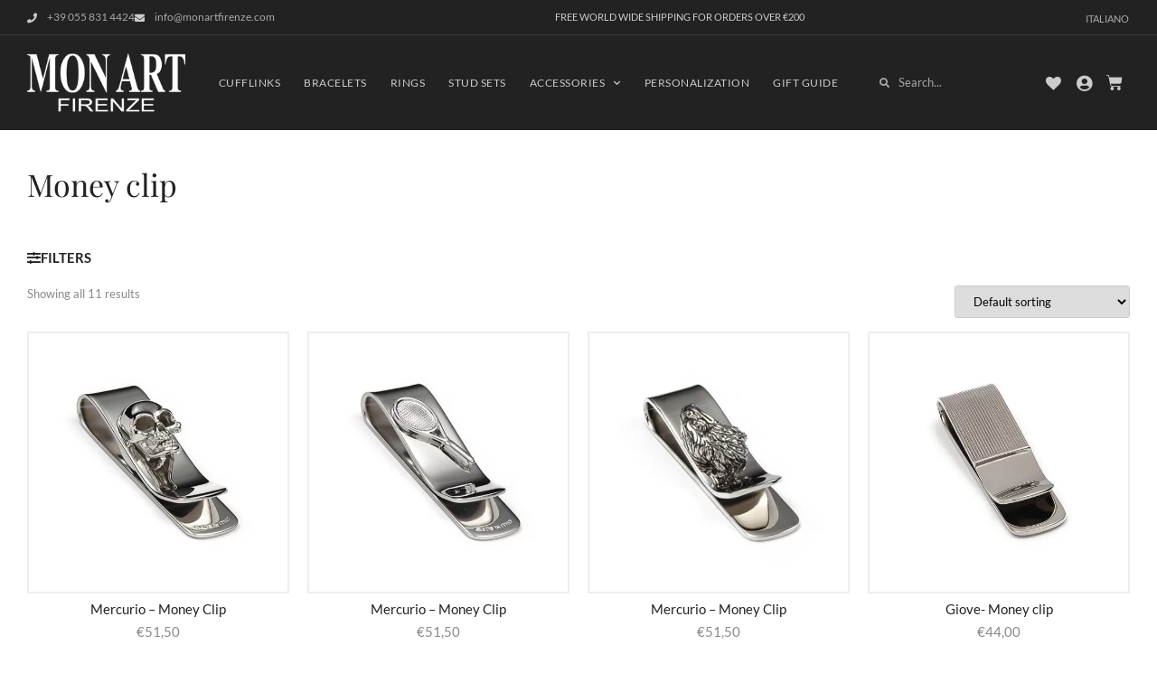

--- FILE ---
content_type: text/html; charset=UTF-8
request_url: https://www.monartfirenze.com/en/category/accessories/money-clip/
body_size: 25462
content:
<!doctype html>
<html lang="en-US" prefix="og: https://ogp.me/ns#">
<head>
	<meta charset="UTF-8">
	<meta name="viewport" content="width=device-width, initial-scale=1">
	<link rel="profile" href="https://gmpg.org/xfn/11">
	<link rel="alternate" hreflang="it" href="https://www.monartfirenze.com/categoria/accessori/fermasoldi/" />
<link rel="alternate" hreflang="en" href="https://www.monartfirenze.com/en/category/accessories/money-clip/" />
<link rel="alternate" hreflang="x-default" href="https://www.monartfirenze.com/categoria/accessori/fermasoldi/" />

<!-- Search Engine Optimization by Rank Math - https://rankmath.com/ -->
<title>Money clip - Mon Art Firenze</title>
<link data-rocket-prefetch href="https://cs.iubenda.com" rel="dns-prefetch">
<link data-rocket-prefetch href="https://cdn.iubenda.com" rel="dns-prefetch">
<link data-rocket-prefetch href="https://chimpstatic.com" rel="dns-prefetch">
<link data-rocket-prefetch href="https://connect.facebook.net" rel="dns-prefetch">
<link data-rocket-prefetch href="https://www.googletagmanager.com" rel="dns-prefetch"><link rel="preload" data-rocket-preload as="image" href="https://www.monartfirenze.com/wp-content/uploads/2021/03/MC17-K93-500x500.jpg" imagesrcset="https://www.monartfirenze.com/wp-content/uploads/2021/03/MC17-K93-500x500.jpg 500w, https://www.monartfirenze.com/wp-content/uploads/2021/03/MC17-K93-100x100.jpg 100w, https://www.monartfirenze.com/wp-content/uploads/2021/03/MC17-K93-600x600.jpg 600w, https://www.monartfirenze.com/wp-content/uploads/2021/03/MC17-K93-150x150.jpg 150w, https://www.monartfirenze.com/wp-content/uploads/2021/03/MC17-K93-768x768.jpg 768w, https://www.monartfirenze.com/wp-content/uploads/2021/03/MC17-K93-64x64.jpg 64w, https://www.monartfirenze.com/wp-content/uploads/2021/03/MC17-K93.jpg 1000w" imagesizes="(max-width: 500px) 100vw, 500px" fetchpriority="high">
<meta name="robots" content="follow, index, max-snippet:-1, max-video-preview:-1, max-image-preview:large"/>
<link rel="canonical" href="https://www.monartfirenze.com/en/category/accessories/money-clip/" />
<meta property="og:locale" content="en_US" />
<meta property="og:type" content="article" />
<meta property="og:title" content="Money clip - Mon Art Firenze" />
<meta property="og:url" content="https://www.monartfirenze.com/en/category/accessories/money-clip/" />
<meta property="og:site_name" content="Mon Art Firenze" />
<meta property="article:publisher" content="https://www.facebook.com/monart.italy" />
<meta property="og:image" content="https://www.monartfirenze.com/wp-content/uploads/2020/11/MC16-K19.jpg" />
<meta property="og:image:secure_url" content="https://www.monartfirenze.com/wp-content/uploads/2020/11/MC16-K19.jpg" />
<meta property="og:image:width" content="1000" />
<meta property="og:image:height" content="1000" />
<meta property="og:image:type" content="image/jpeg" />
<meta name="twitter:card" content="summary_large_image" />
<meta name="twitter:title" content="Money clip - Mon Art Firenze" />
<meta name="twitter:image" content="https://www.monartfirenze.com/wp-content/uploads/2022/03/logo-mon-art-firenze-50-anni-social.png" />
<meta name="twitter:label1" content="Products" />
<meta name="twitter:data1" content="11" />
<script type="application/ld+json" class="rank-math-schema">{"@context":"https://schema.org","@graph":[{"@type":"Organization","@id":"https://www.monartfirenze.com/en/#organization/","name":"Mon Art Firenze","sameAs":["https://www.facebook.com/monart.italy"]},{"@type":"WebSite","@id":"https://www.monartfirenze.com/en/#website/","url":"https://www.monartfirenze.com/en/","name":"Mon Art Firenze","publisher":{"@id":"https://www.monartfirenze.com/en/#organization/"},"inLanguage":"en-US"},{"@type":"BreadcrumbList","@id":"https://www.monartfirenze.com/en/category/accessories/money-clip/#breadcrumb","itemListElement":[{"@type":"ListItem","position":"1","item":{"@id":"https://www.monartfirenze.com","name":"Home"}},{"@type":"ListItem","position":"2","item":{"@id":"https://www.monartfirenze.com/en/category/accessories/","name":"Accessories"}},{"@type":"ListItem","position":"3","item":{"@id":"https://www.monartfirenze.com/en/category/accessories/money-clip/","name":"Money clip"}}]},{"@type":"CollectionPage","@id":"https://www.monartfirenze.com/en/category/accessories/money-clip/#webpage","url":"https://www.monartfirenze.com/en/category/accessories/money-clip/","name":"Money clip - Mon Art Firenze","isPartOf":{"@id":"https://www.monartfirenze.com/en/#website/"},"inLanguage":"en-US","breadcrumb":{"@id":"https://www.monartfirenze.com/en/category/accessories/money-clip/#breadcrumb"}}]}</script>
<!-- /Rank Math WordPress SEO plugin -->

<link rel='dns-prefetch' href='//cdn.iubenda.com' />
<link rel='dns-prefetch' href='//www.googletagmanager.com' />
<link rel='dns-prefetch' href='//capi-automation.s3.us-east-2.amazonaws.com' />

<link rel="alternate" type="application/rss+xml" title="Mon Art Firenze &raquo; Feed" href="https://www.monartfirenze.com/en/feed/" />
<link rel="alternate" type="application/rss+xml" title="Mon Art Firenze &raquo; Comments Feed" href="https://www.monartfirenze.com/en/comments/feed/" />
<link rel="alternate" type="application/rss+xml" title="Mon Art Firenze &raquo; Money clip Category Feed" href="https://www.monartfirenze.com/en/category/accessories/money-clip/feed/" />
<link data-minify="1" rel='stylesheet' id='berocket_cart_suggestion_style-css' href='https://www.monartfirenze.com/wp-content/cache/min/1/wp-content/plugins/cart-products-suggestions-for-woocommerce/css/frontend.css?ver=1768389870' media='all' />
<link data-minify="1" rel='stylesheet' id='berocket_cart_suggestion_slider-css' href='https://www.monartfirenze.com/wp-content/cache/min/1/wp-content/plugins/cart-products-suggestions-for-woocommerce/css/unslider.css?ver=1768389870' media='all' />
<link rel='stylesheet' id='sbi_styles-css' href='https://www.monartfirenze.com/wp-content/plugins/instagram-feed/css/sbi-styles.min.css?ver=6.10.0' media='all' />
<style id='wp-emoji-styles-inline-css'>

	img.wp-smiley, img.emoji {
		display: inline !important;
		border: none !important;
		box-shadow: none !important;
		height: 1em !important;
		width: 1em !important;
		margin: 0 0.07em !important;
		vertical-align: -0.1em !important;
		background: none !important;
		padding: 0 !important;
	}
</style>
<link rel='stylesheet' id='wp-block-library-css' href='https://www.monartfirenze.com/wp-includes/css/dist/block-library/style.min.css?ver=6.6.4' media='all' />
<style id='global-styles-inline-css'>
:root{--wp--preset--aspect-ratio--square: 1;--wp--preset--aspect-ratio--4-3: 4/3;--wp--preset--aspect-ratio--3-4: 3/4;--wp--preset--aspect-ratio--3-2: 3/2;--wp--preset--aspect-ratio--2-3: 2/3;--wp--preset--aspect-ratio--16-9: 16/9;--wp--preset--aspect-ratio--9-16: 9/16;--wp--preset--color--black: #000000;--wp--preset--color--cyan-bluish-gray: #abb8c3;--wp--preset--color--white: #ffffff;--wp--preset--color--pale-pink: #f78da7;--wp--preset--color--vivid-red: #cf2e2e;--wp--preset--color--luminous-vivid-orange: #ff6900;--wp--preset--color--luminous-vivid-amber: #fcb900;--wp--preset--color--light-green-cyan: #7bdcb5;--wp--preset--color--vivid-green-cyan: #00d084;--wp--preset--color--pale-cyan-blue: #8ed1fc;--wp--preset--color--vivid-cyan-blue: #0693e3;--wp--preset--color--vivid-purple: #9b51e0;--wp--preset--gradient--vivid-cyan-blue-to-vivid-purple: linear-gradient(135deg,rgba(6,147,227,1) 0%,rgb(155,81,224) 100%);--wp--preset--gradient--light-green-cyan-to-vivid-green-cyan: linear-gradient(135deg,rgb(122,220,180) 0%,rgb(0,208,130) 100%);--wp--preset--gradient--luminous-vivid-amber-to-luminous-vivid-orange: linear-gradient(135deg,rgba(252,185,0,1) 0%,rgba(255,105,0,1) 100%);--wp--preset--gradient--luminous-vivid-orange-to-vivid-red: linear-gradient(135deg,rgba(255,105,0,1) 0%,rgb(207,46,46) 100%);--wp--preset--gradient--very-light-gray-to-cyan-bluish-gray: linear-gradient(135deg,rgb(238,238,238) 0%,rgb(169,184,195) 100%);--wp--preset--gradient--cool-to-warm-spectrum: linear-gradient(135deg,rgb(74,234,220) 0%,rgb(151,120,209) 20%,rgb(207,42,186) 40%,rgb(238,44,130) 60%,rgb(251,105,98) 80%,rgb(254,248,76) 100%);--wp--preset--gradient--blush-light-purple: linear-gradient(135deg,rgb(255,206,236) 0%,rgb(152,150,240) 100%);--wp--preset--gradient--blush-bordeaux: linear-gradient(135deg,rgb(254,205,165) 0%,rgb(254,45,45) 50%,rgb(107,0,62) 100%);--wp--preset--gradient--luminous-dusk: linear-gradient(135deg,rgb(255,203,112) 0%,rgb(199,81,192) 50%,rgb(65,88,208) 100%);--wp--preset--gradient--pale-ocean: linear-gradient(135deg,rgb(255,245,203) 0%,rgb(182,227,212) 50%,rgb(51,167,181) 100%);--wp--preset--gradient--electric-grass: linear-gradient(135deg,rgb(202,248,128) 0%,rgb(113,206,126) 100%);--wp--preset--gradient--midnight: linear-gradient(135deg,rgb(2,3,129) 0%,rgb(40,116,252) 100%);--wp--preset--font-size--small: 13px;--wp--preset--font-size--medium: 20px;--wp--preset--font-size--large: 36px;--wp--preset--font-size--x-large: 42px;--wp--preset--font-family--inter: "Inter", sans-serif;--wp--preset--font-family--cardo: Cardo;--wp--preset--spacing--20: 0.44rem;--wp--preset--spacing--30: 0.67rem;--wp--preset--spacing--40: 1rem;--wp--preset--spacing--50: 1.5rem;--wp--preset--spacing--60: 2.25rem;--wp--preset--spacing--70: 3.38rem;--wp--preset--spacing--80: 5.06rem;--wp--preset--shadow--natural: 6px 6px 9px rgba(0, 0, 0, 0.2);--wp--preset--shadow--deep: 12px 12px 50px rgba(0, 0, 0, 0.4);--wp--preset--shadow--sharp: 6px 6px 0px rgba(0, 0, 0, 0.2);--wp--preset--shadow--outlined: 6px 6px 0px -3px rgba(255, 255, 255, 1), 6px 6px rgba(0, 0, 0, 1);--wp--preset--shadow--crisp: 6px 6px 0px rgba(0, 0, 0, 1);}:root { --wp--style--global--content-size: 800px;--wp--style--global--wide-size: 1200px; }:where(body) { margin: 0; }.wp-site-blocks > .alignleft { float: left; margin-right: 2em; }.wp-site-blocks > .alignright { float: right; margin-left: 2em; }.wp-site-blocks > .aligncenter { justify-content: center; margin-left: auto; margin-right: auto; }:where(.wp-site-blocks) > * { margin-block-start: 24px; margin-block-end: 0; }:where(.wp-site-blocks) > :first-child { margin-block-start: 0; }:where(.wp-site-blocks) > :last-child { margin-block-end: 0; }:root { --wp--style--block-gap: 24px; }:root :where(.is-layout-flow) > :first-child{margin-block-start: 0;}:root :where(.is-layout-flow) > :last-child{margin-block-end: 0;}:root :where(.is-layout-flow) > *{margin-block-start: 24px;margin-block-end: 0;}:root :where(.is-layout-constrained) > :first-child{margin-block-start: 0;}:root :where(.is-layout-constrained) > :last-child{margin-block-end: 0;}:root :where(.is-layout-constrained) > *{margin-block-start: 24px;margin-block-end: 0;}:root :where(.is-layout-flex){gap: 24px;}:root :where(.is-layout-grid){gap: 24px;}.is-layout-flow > .alignleft{float: left;margin-inline-start: 0;margin-inline-end: 2em;}.is-layout-flow > .alignright{float: right;margin-inline-start: 2em;margin-inline-end: 0;}.is-layout-flow > .aligncenter{margin-left: auto !important;margin-right: auto !important;}.is-layout-constrained > .alignleft{float: left;margin-inline-start: 0;margin-inline-end: 2em;}.is-layout-constrained > .alignright{float: right;margin-inline-start: 2em;margin-inline-end: 0;}.is-layout-constrained > .aligncenter{margin-left: auto !important;margin-right: auto !important;}.is-layout-constrained > :where(:not(.alignleft):not(.alignright):not(.alignfull)){max-width: var(--wp--style--global--content-size);margin-left: auto !important;margin-right: auto !important;}.is-layout-constrained > .alignwide{max-width: var(--wp--style--global--wide-size);}body .is-layout-flex{display: flex;}.is-layout-flex{flex-wrap: wrap;align-items: center;}.is-layout-flex > :is(*, div){margin: 0;}body .is-layout-grid{display: grid;}.is-layout-grid > :is(*, div){margin: 0;}body{padding-top: 0px;padding-right: 0px;padding-bottom: 0px;padding-left: 0px;}a:where(:not(.wp-element-button)){text-decoration: underline;}:root :where(.wp-element-button, .wp-block-button__link){background-color: #32373c;border-width: 0;color: #fff;font-family: inherit;font-size: inherit;line-height: inherit;padding: calc(0.667em + 2px) calc(1.333em + 2px);text-decoration: none;}.has-black-color{color: var(--wp--preset--color--black) !important;}.has-cyan-bluish-gray-color{color: var(--wp--preset--color--cyan-bluish-gray) !important;}.has-white-color{color: var(--wp--preset--color--white) !important;}.has-pale-pink-color{color: var(--wp--preset--color--pale-pink) !important;}.has-vivid-red-color{color: var(--wp--preset--color--vivid-red) !important;}.has-luminous-vivid-orange-color{color: var(--wp--preset--color--luminous-vivid-orange) !important;}.has-luminous-vivid-amber-color{color: var(--wp--preset--color--luminous-vivid-amber) !important;}.has-light-green-cyan-color{color: var(--wp--preset--color--light-green-cyan) !important;}.has-vivid-green-cyan-color{color: var(--wp--preset--color--vivid-green-cyan) !important;}.has-pale-cyan-blue-color{color: var(--wp--preset--color--pale-cyan-blue) !important;}.has-vivid-cyan-blue-color{color: var(--wp--preset--color--vivid-cyan-blue) !important;}.has-vivid-purple-color{color: var(--wp--preset--color--vivid-purple) !important;}.has-black-background-color{background-color: var(--wp--preset--color--black) !important;}.has-cyan-bluish-gray-background-color{background-color: var(--wp--preset--color--cyan-bluish-gray) !important;}.has-white-background-color{background-color: var(--wp--preset--color--white) !important;}.has-pale-pink-background-color{background-color: var(--wp--preset--color--pale-pink) !important;}.has-vivid-red-background-color{background-color: var(--wp--preset--color--vivid-red) !important;}.has-luminous-vivid-orange-background-color{background-color: var(--wp--preset--color--luminous-vivid-orange) !important;}.has-luminous-vivid-amber-background-color{background-color: var(--wp--preset--color--luminous-vivid-amber) !important;}.has-light-green-cyan-background-color{background-color: var(--wp--preset--color--light-green-cyan) !important;}.has-vivid-green-cyan-background-color{background-color: var(--wp--preset--color--vivid-green-cyan) !important;}.has-pale-cyan-blue-background-color{background-color: var(--wp--preset--color--pale-cyan-blue) !important;}.has-vivid-cyan-blue-background-color{background-color: var(--wp--preset--color--vivid-cyan-blue) !important;}.has-vivid-purple-background-color{background-color: var(--wp--preset--color--vivid-purple) !important;}.has-black-border-color{border-color: var(--wp--preset--color--black) !important;}.has-cyan-bluish-gray-border-color{border-color: var(--wp--preset--color--cyan-bluish-gray) !important;}.has-white-border-color{border-color: var(--wp--preset--color--white) !important;}.has-pale-pink-border-color{border-color: var(--wp--preset--color--pale-pink) !important;}.has-vivid-red-border-color{border-color: var(--wp--preset--color--vivid-red) !important;}.has-luminous-vivid-orange-border-color{border-color: var(--wp--preset--color--luminous-vivid-orange) !important;}.has-luminous-vivid-amber-border-color{border-color: var(--wp--preset--color--luminous-vivid-amber) !important;}.has-light-green-cyan-border-color{border-color: var(--wp--preset--color--light-green-cyan) !important;}.has-vivid-green-cyan-border-color{border-color: var(--wp--preset--color--vivid-green-cyan) !important;}.has-pale-cyan-blue-border-color{border-color: var(--wp--preset--color--pale-cyan-blue) !important;}.has-vivid-cyan-blue-border-color{border-color: var(--wp--preset--color--vivid-cyan-blue) !important;}.has-vivid-purple-border-color{border-color: var(--wp--preset--color--vivid-purple) !important;}.has-vivid-cyan-blue-to-vivid-purple-gradient-background{background: var(--wp--preset--gradient--vivid-cyan-blue-to-vivid-purple) !important;}.has-light-green-cyan-to-vivid-green-cyan-gradient-background{background: var(--wp--preset--gradient--light-green-cyan-to-vivid-green-cyan) !important;}.has-luminous-vivid-amber-to-luminous-vivid-orange-gradient-background{background: var(--wp--preset--gradient--luminous-vivid-amber-to-luminous-vivid-orange) !important;}.has-luminous-vivid-orange-to-vivid-red-gradient-background{background: var(--wp--preset--gradient--luminous-vivid-orange-to-vivid-red) !important;}.has-very-light-gray-to-cyan-bluish-gray-gradient-background{background: var(--wp--preset--gradient--very-light-gray-to-cyan-bluish-gray) !important;}.has-cool-to-warm-spectrum-gradient-background{background: var(--wp--preset--gradient--cool-to-warm-spectrum) !important;}.has-blush-light-purple-gradient-background{background: var(--wp--preset--gradient--blush-light-purple) !important;}.has-blush-bordeaux-gradient-background{background: var(--wp--preset--gradient--blush-bordeaux) !important;}.has-luminous-dusk-gradient-background{background: var(--wp--preset--gradient--luminous-dusk) !important;}.has-pale-ocean-gradient-background{background: var(--wp--preset--gradient--pale-ocean) !important;}.has-electric-grass-gradient-background{background: var(--wp--preset--gradient--electric-grass) !important;}.has-midnight-gradient-background{background: var(--wp--preset--gradient--midnight) !important;}.has-small-font-size{font-size: var(--wp--preset--font-size--small) !important;}.has-medium-font-size{font-size: var(--wp--preset--font-size--medium) !important;}.has-large-font-size{font-size: var(--wp--preset--font-size--large) !important;}.has-x-large-font-size{font-size: var(--wp--preset--font-size--x-large) !important;}.has-inter-font-family{font-family: var(--wp--preset--font-family--inter) !important;}.has-cardo-font-family{font-family: var(--wp--preset--font-family--cardo) !important;}
:root :where(.wp-block-pullquote){font-size: 1.5em;line-height: 1.6;}
</style>
<link data-minify="1" rel='stylesheet' id='wpml-blocks-css' href='https://www.monartfirenze.com/wp-content/cache/min/1/wp-content/plugins/sitepress-multilingual-cms/dist/css/blocks/styles.css?ver=1768389870' media='all' />
<link data-minify="1" rel='stylesheet' id='woocommerce-layout-css' href='https://www.monartfirenze.com/wp-content/cache/min/1/wp-content/plugins/woocommerce/assets/css/woocommerce-layout.css?ver=1768389870' media='all' />
<link data-minify="1" rel='stylesheet' id='woocommerce-smallscreen-css' href='https://www.monartfirenze.com/wp-content/cache/min/1/wp-content/plugins/woocommerce/assets/css/woocommerce-smallscreen.css?ver=1768389870' media='only screen and (max-width: 768px)' />
<link data-minify="1" rel='stylesheet' id='woocommerce-general-css' href='https://www.monartfirenze.com/wp-content/cache/min/1/wp-content/plugins/woocommerce/assets/css/woocommerce.css?ver=1768389870' media='all' />
<style id='woocommerce-inline-inline-css'>
.woocommerce form .form-row .required { visibility: visible; }
</style>
<link rel='stylesheet' id='wpml-legacy-horizontal-list-0-css' href='https://www.monartfirenze.com/wp-content/plugins/sitepress-multilingual-cms/templates/language-switchers/legacy-list-horizontal/style.min.css?ver=1' media='all' />
<style id='wpml-legacy-horizontal-list-0-inline-css'>
.wpml-ls-statics-shortcode_actions a, .wpml-ls-statics-shortcode_actions .wpml-ls-sub-menu a, .wpml-ls-statics-shortcode_actions .wpml-ls-sub-menu a:link, .wpml-ls-statics-shortcode_actions li:not(.wpml-ls-current-language) .wpml-ls-link, .wpml-ls-statics-shortcode_actions li:not(.wpml-ls-current-language) .wpml-ls-link:link {color:#cccccc;}.wpml-ls-statics-shortcode_actions a, .wpml-ls-statics-shortcode_actions .wpml-ls-sub-menu a:hover,.wpml-ls-statics-shortcode_actions .wpml-ls-sub-menu a:focus, .wpml-ls-statics-shortcode_actions .wpml-ls-sub-menu a:link:hover, .wpml-ls-statics-shortcode_actions .wpml-ls-sub-menu a:link:focus {color:#ffffff;}
</style>
<link data-minify="1" rel='stylesheet' id='woo_conditional_payments_css-css' href='https://www.monartfirenze.com/wp-content/cache/min/1/wp-content/plugins/conditional-payments-for-woocommerce/frontend/css/woo-conditional-payments.css?ver=1768389870' media='all' />
<link data-minify="1" rel='stylesheet' id='swatches-and-photos-css' href='https://www.monartfirenze.com/wp-content/cache/min/1/wp-content/plugins/woocommerce-variation-swatches-and-photos/assets/css/swatches-and-photos.css?ver=1768389870' media='all' />
<link rel='preload' as='font' type='font/woff2' crossorigin='anonymous' id='tinvwl-webfont-font-css' href='https://www.monartfirenze.com/wp-content/plugins/ti-woocommerce-wishlist/assets/fonts/tinvwl-webfont.woff2?ver=xu2uyi' media='all' />
<link data-minify="1" rel='stylesheet' id='tinvwl-webfont-css' href='https://www.monartfirenze.com/wp-content/cache/min/1/wp-content/plugins/ti-woocommerce-wishlist/assets/css/webfont.min.css?ver=1768389870' media='all' />
<link rel='stylesheet' id='tinvwl-css' href='https://www.monartfirenze.com/wp-content/plugins/ti-woocommerce-wishlist/assets/css/public.min.css?ver=2.11.1' media='all' />
<link rel='stylesheet' id='hello-elementor-css' href='https://www.monartfirenze.com/wp-content/themes/hello-elementor/style.min.css?ver=3.2.1' media='all' />
<link rel='stylesheet' id='hello-elementor-theme-style-css' href='https://www.monartfirenze.com/wp-content/themes/hello-elementor/theme.min.css?ver=3.2.1' media='all' />
<link rel='stylesheet' id='hello-elementor-header-footer-css' href='https://www.monartfirenze.com/wp-content/themes/hello-elementor/header-footer.min.css?ver=3.2.1' media='all' />
<link rel='stylesheet' id='elementor-frontend-css' href='https://www.monartfirenze.com/wp-content/plugins/elementor/assets/css/frontend.min.css?ver=3.34.0' media='all' />
<link rel='stylesheet' id='widget-icon-list-css' href='https://www.monartfirenze.com/wp-content/plugins/elementor/assets/css/widget-icon-list.min.css?ver=3.34.0' media='all' />
<link rel='stylesheet' id='widget-image-css' href='https://www.monartfirenze.com/wp-content/plugins/elementor/assets/css/widget-image.min.css?ver=3.34.0' media='all' />
<link rel='stylesheet' id='widget-nav-menu-css' href='https://www.monartfirenze.com/wp-content/plugins/elementor-pro/assets/css/widget-nav-menu.min.css?ver=3.29.2' media='all' />
<link rel='stylesheet' id='widget-search-form-css' href='https://www.monartfirenze.com/wp-content/plugins/elementor-pro/assets/css/widget-search-form.min.css?ver=3.29.2' media='all' />
<link rel='stylesheet' id='elementor-icons-shared-0-css' href='https://www.monartfirenze.com/wp-content/plugins/elementor/assets/lib/font-awesome/css/fontawesome.min.css?ver=5.15.3' media='all' />
<link data-minify="1" rel='stylesheet' id='elementor-icons-fa-solid-css' href='https://www.monartfirenze.com/wp-content/cache/min/1/wp-content/plugins/elementor/assets/lib/font-awesome/css/solid.min.css?ver=1768389870' media='all' />
<link data-minify="1" rel='stylesheet' id='swiper-css' href='https://www.monartfirenze.com/wp-content/cache/min/1/wp-content/plugins/elementor/assets/lib/swiper/v8/css/swiper.min.css?ver=1768389870' media='all' />
<link rel='stylesheet' id='e-swiper-css' href='https://www.monartfirenze.com/wp-content/plugins/elementor/assets/css/conditionals/e-swiper.min.css?ver=3.34.0' media='all' />
<link rel='stylesheet' id='widget-woocommerce-menu-cart-css' href='https://www.monartfirenze.com/wp-content/plugins/elementor-pro/assets/css/widget-woocommerce-menu-cart.min.css?ver=3.29.2' media='all' />
<link rel='stylesheet' id='e-sticky-css' href='https://www.monartfirenze.com/wp-content/plugins/elementor-pro/assets/css/modules/sticky.min.css?ver=3.29.2' media='all' />
<link rel='stylesheet' id='widget-heading-css' href='https://www.monartfirenze.com/wp-content/plugins/elementor/assets/css/widget-heading.min.css?ver=3.34.0' media='all' />
<link rel='stylesheet' id='widget-form-css' href='https://www.monartfirenze.com/wp-content/plugins/elementor-pro/assets/css/widget-form.min.css?ver=3.29.2' media='all' />
<link rel='stylesheet' id='e-animation-grow-css' href='https://www.monartfirenze.com/wp-content/plugins/elementor/assets/lib/animations/styles/e-animation-grow.min.css?ver=3.34.0' media='all' />
<link rel='stylesheet' id='widget-social-icons-css' href='https://www.monartfirenze.com/wp-content/plugins/elementor/assets/css/widget-social-icons.min.css?ver=3.34.0' media='all' />
<link rel='stylesheet' id='e-apple-webkit-css' href='https://www.monartfirenze.com/wp-content/plugins/elementor/assets/css/conditionals/apple-webkit.min.css?ver=3.34.0' media='all' />
<link rel='stylesheet' id='widget-woocommerce-products-css' href='https://www.monartfirenze.com/wp-content/plugins/elementor-pro/assets/css/widget-woocommerce-products.min.css?ver=3.29.2' media='all' />
<link rel='stylesheet' id='widget-woocommerce-products-archive-css' href='https://www.monartfirenze.com/wp-content/plugins/elementor-pro/assets/css/widget-woocommerce-products-archive.min.css?ver=3.29.2' media='all' />
<link data-minify="1" rel='stylesheet' id='elementor-icons-css' href='https://www.monartfirenze.com/wp-content/cache/min/1/wp-content/plugins/elementor/assets/lib/eicons/css/elementor-icons.min.css?ver=1768389870' media='all' />
<link rel='stylesheet' id='elementor-post-2449-css' href='https://www.monartfirenze.com/wp-content/uploads/elementor/css/post-2449.css?ver=1768389867' media='all' />
<link rel='stylesheet' id='sbistyles-css' href='https://www.monartfirenze.com/wp-content/plugins/instagram-feed/css/sbi-styles.min.css?ver=6.10.0' media='all' />
<link rel='stylesheet' id='elementor-post-6936-css' href='https://www.monartfirenze.com/wp-content/uploads/elementor/css/post-6936.css?ver=1768389877' media='all' />
<link rel='stylesheet' id='elementor-post-6661-css' href='https://www.monartfirenze.com/wp-content/uploads/elementor/css/post-6661.css?ver=1768389877' media='all' />
<link rel='stylesheet' id='elementor-post-7069-css' href='https://www.monartfirenze.com/wp-content/uploads/elementor/css/post-7069.css?ver=1768389877' media='all' />
<link data-minify="1" rel='stylesheet' id='pmw-public-elementor-fix-css' href='https://www.monartfirenze.com/wp-content/cache/min/1/wp-content/plugins/woocommerce-google-adwords-conversion-tracking-tag/css/public/elementor-fix.css?ver=1768389870' media='all' />
<link data-minify="1" rel='stylesheet' id='hello-elementor-child-style-css' href='https://www.monartfirenze.com/wp-content/cache/min/1/wp-content/themes/hello-elementor-child/style.css?ver=1768389870' media='all' />
<link rel='stylesheet' id='wapf-frontend-css' href='https://www.monartfirenze.com/wp-content/plugins/advanced-product-fields-for-woocommerce-pro/assets/css/frontend.min.css?ver=1.9.6' media='all' />
<link data-minify="1" rel='stylesheet' id='elementor-gf-local-playfairdisplay-css' href='https://www.monartfirenze.com/wp-content/cache/min/1/wp-content/uploads/elementor/google-fonts/css/playfairdisplay.css?ver=1768389870' media='all' />
<link data-minify="1" rel='stylesheet' id='elementor-gf-local-lato-css' href='https://www.monartfirenze.com/wp-content/cache/min/1/wp-content/uploads/elementor/google-fonts/css/lato.css?ver=1768389870' media='all' />
<link data-minify="1" rel='stylesheet' id='elementor-icons-fa-brands-css' href='https://www.monartfirenze.com/wp-content/cache/min/1/wp-content/plugins/elementor/assets/lib/font-awesome/css/brands.min.css?ver=1768389870' media='all' />
<script id="woocommerce-google-analytics-integration-gtag-js-after">
/* Google Analytics for WooCommerce (gtag.js) */
					window.dataLayer = window.dataLayer || [];
					function gtag(){dataLayer.push(arguments);}
					// Set up default consent state.
					for ( const mode of [{"analytics_storage":"denied","ad_storage":"denied","ad_user_data":"denied","ad_personalization":"denied","region":["AT","BE","BG","HR","CY","CZ","DK","EE","FI","FR","DE","GR","HU","IS","IE","IT","LV","LI","LT","LU","MT","NL","NO","PL","PT","RO","SK","SI","ES","SE","GB","CH"]}] || [] ) {
						gtag( "consent", "default", { "wait_for_update": 500, ...mode } );
					}
					gtag("js", new Date());
					gtag("set", "developer_id.dOGY3NW", true);
					gtag("config", "G-BNPPXG0M7F", {"track_404":true,"allow_google_signals":false,"logged_in":false,"linker":{"domains":[],"allow_incoming":false},"custom_map":{"dimension1":"logged_in"}});
</script>
<script src="https://www.monartfirenze.com/wp-includes/js/jquery/jquery.min.js?ver=3.7.1" id="jquery-core-js" data-rocket-defer defer></script>
<script src="https://www.monartfirenze.com/wp-includes/js/jquery/jquery-migrate.min.js?ver=3.4.1" id="jquery-migrate-js" data-rocket-defer defer></script>
<script data-minify="1" src="https://www.monartfirenze.com/wp-content/cache/min/1/wp-content/plugins/cart-products-suggestions-for-woocommerce/js/suggestions.js?ver=1768299313" id="berocket_cart_suggestion_frontend-js" data-rocket-defer defer></script>
<script src="https://www.monartfirenze.com/wp-content/plugins/cart-products-suggestions-for-woocommerce/js/unslider-min.js?ver=6.6.4" id="berocket_cart_suggestion_slider_js-js" data-rocket-defer defer></script>

<script  type="text/javascript" class=" _iub_cs_skip" id="iubenda-head-inline-scripts-0">
var _iub = _iub || [];
_iub.csConfiguration = {"invalidateConsentWithoutLog":true,"cookiePolicyInOtherWindow":true,"consentOnContinuedBrowsing":false,"perPurposeConsent":true,"lang":"en","siteId":2171645,"cookiePolicyId":27348043,"cookiePolicyUrl":"https://www.monartfirenze.com/en/cookie-policy/", "banner":{ "acceptButtonDisplay":true,"customizeButtonDisplay":true,"acceptButtonColor":"#ffffff","acceptButtonCaptionColor":"#222222","customizeButtonColor":"#555555","customizeButtonCaptionColor":"white","rejectButtonDisplay":true,"rejectButtonColor":"#555555","rejectButtonCaptionColor":"white","listPurposes":true,"explicitWithdrawal":true,"position":"float-bottom-right","textColor":"white","backgroundColor":"#000001" }};
</script>
<script data-minify="1"  type="text/javascript" charset="UTF-8" async="" class=" _iub_cs_skip" src="https://www.monartfirenze.com/wp-content/cache/min/1/cs/iubenda_cs.js?ver=1768299313" id="iubenda-head-scripts-0-js"></script>
<script src="https://www.monartfirenze.com/wp-includes/js/dist/hooks.min.js?ver=2810c76e705dd1a53b18" id="wp-hooks-js"></script>
<script src="https://www.monartfirenze.com/wp-content/plugins/woocommerce/assets/js/jquery-blockui/jquery.blockUI.min.js?ver=2.7.0-wc.9.5.3" id="jquery-blockui-js" data-wp-strategy="defer" data-rocket-defer defer></script>
<script src="https://www.monartfirenze.com/wp-content/plugins/woocommerce/assets/js/js-cookie/js.cookie.min.js?ver=2.1.4-wc.9.5.3" id="js-cookie-js" data-wp-strategy="defer" data-rocket-defer defer></script>
<script id="woocommerce-js-extra">
var woocommerce_params = {"ajax_url":"\/wp-admin\/admin-ajax.php?lang=en","wc_ajax_url":"\/en\/?wc-ajax=%%endpoint%%"};
</script>
<script src="https://www.monartfirenze.com/wp-content/plugins/woocommerce/assets/js/frontend/woocommerce.min.js?ver=9.5.3" id="woocommerce-js" defer data-wp-strategy="defer"></script>
<script id="woo-conditional-payments-js-js-extra">
var conditional_payments_settings = {"name_address_fields":[],"disable_payment_method_trigger":""};
</script>
<script data-minify="1" src="https://www.monartfirenze.com/wp-content/cache/min/1/wp-content/plugins/conditional-payments-for-woocommerce/frontend/js/woo-conditional-payments.js?ver=1768299313" id="woo-conditional-payments-js-js" data-rocket-defer defer></script>
<script id="wpm-js-extra">
var wpm = {"ajax_url":"https:\/\/www.monartfirenze.com\/wp-admin\/admin-ajax.php","root":"https:\/\/www.monartfirenze.com\/en\/wp-json\/","nonce_wp_rest":"6adf548e4b","nonce_ajax":"9a6c3ea843"};
</script>
<script src="https://www.monartfirenze.com/wp-content/plugins/woocommerce-google-adwords-conversion-tracking-tag/js/public/free/wpm-public.p1.min.js?ver=1.54.1" id="wpm-js" data-rocket-defer defer></script>
<script src="https://www.monartfirenze.com/wp-content/plugins/jet-woo-product-gallery/assets/lib/swiper/swiper.min.js?ver=5.3.6" id="jet-swiper-js" data-rocket-defer defer></script>
<script id="jet-swiper-js-after">
const JetSwiper = window.Swiper; window.Swiper = undefined;
</script>
<link rel="https://api.w.org/" href="https://www.monartfirenze.com/en/wp-json/" /><link rel="alternate" title="JSON" type="application/json" href="https://www.monartfirenze.com/en/wp-json/wp/v2/product_cat/157" /><link rel="EditURI" type="application/rsd+xml" title="RSD" href="https://www.monartfirenze.com/xmlrpc.php?rsd" />
<meta name="generator" content="WordPress 6.6.4" />
<meta name="generator" content="WPML ver:4.6.15 stt:1,27;" />
<style></style>	<noscript><style>.woocommerce-product-gallery{ opacity: 1 !important; }</style></noscript>
	<meta name="generator" content="Elementor 3.34.0; features: additional_custom_breakpoints; settings: css_print_method-external, google_font-enabled, font_display-auto">

<!-- START Pixel Manager for WooCommerce -->

		<script class="_iub_cs_skip">

			window.wpmDataLayer = window.wpmDataLayer || {};
			window.wpmDataLayer = Object.assign(window.wpmDataLayer, {"cart":{},"cart_item_keys":{},"version":{"number":"1.54.1","pro":false,"eligible_for_updates":false,"distro":"fms","beta":false,"show":true},"pixels":{"google":{"linker":{"settings":null},"user_id":false,"ads":{"conversion_ids":{"AW-853064471":"s_O5CLTZi3EQl_bilgM"},"dynamic_remarketing":{"status":true,"id_type":"post_id","send_events_with_parent_ids":true},"google_business_vertical":"retail","phone_conversion_number":"","phone_conversion_label":""},"analytics":{"ga4":{"measurement_id":"G-BNPPXG0M7F","parameters":{},"mp_active":false,"debug_mode":false,"page_load_time_tracking":false},"id_type":"post_id"},"tag_id":"AW-853064471","tag_id_suppressed":[],"tag_gateway":{"measurement_path":""},"tcf_support":false,"consent_mode":{"is_active":true,"wait_for_update":500,"ads_data_redaction":false,"url_passthrough":true}}},"shop":{"list_name":"Product Category | Accessories | Money clip","list_id":"product_category.accessories.money-clip","page_type":"product_category","currency":"EUR","selectors":{"addToCart":[],"beginCheckout":[]},"order_duplication_prevention":true,"view_item_list_trigger":{"test_mode":false,"background_color":"green","opacity":0.5,"repeat":true,"timeout":1000,"threshold":0.8},"variations_output":true,"session_active":false},"page":{"id":7156,"title":"Mercurio &#8211; Money Clip","type":"product","categories":[],"parent":{"id":0,"title":"Mercurio &#8211; Money Clip","type":"product","categories":[]}},"general":{"user_logged_in":false,"scroll_tracking_thresholds":[],"page_id":7156,"exclude_domains":[],"server_2_server":{"active":false,"user_agent_exclude_patterns":[],"ip_exclude_list":[],"pageview_event_s2s":{"is_active":false,"pixels":[]}},"consent_management":{"explicit_consent":false},"lazy_load_pmw":false,"chunk_base_path":"https://www.monartfirenze.com/wp-content/plugins/woocommerce-google-adwords-conversion-tracking-tag/js/public/free/","modules":{"load_deprecated_functions":true}}});

		</script>

		
<!-- END Pixel Manager for WooCommerce -->
			<script  type="text/javascript">
				!function(f,b,e,v,n,t,s){if(f.fbq)return;n=f.fbq=function(){n.callMethod?
					n.callMethod.apply(n,arguments):n.queue.push(arguments)};if(!f._fbq)f._fbq=n;
					n.push=n;n.loaded=!0;n.version='2.0';n.queue=[];t=b.createElement(e);t.async=!0;
					t.src=v;s=b.getElementsByTagName(e)[0];s.parentNode.insertBefore(t,s)}(window,
					document,'script','https://connect.facebook.net/en_US/fbevents.js');
			</script>
			<!-- WooCommerce Facebook Integration Begin -->
			<script  type="text/javascript">

				fbq('init', '778574159711712', {}, {
    "agent": "woocommerce_0-9.5.3-3.5.15"
});

				document.addEventListener( 'DOMContentLoaded', function() {
					// Insert placeholder for events injected when a product is added to the cart through AJAX.
					document.body.insertAdjacentHTML( 'beforeend', '<div class=\"wc-facebook-pixel-event-placeholder\"></div>' );
				}, false );

			</script>
			<!-- WooCommerce Facebook Integration End -->
						<style>
				.e-con.e-parent:nth-of-type(n+4):not(.e-lazyloaded):not(.e-no-lazyload),
				.e-con.e-parent:nth-of-type(n+4):not(.e-lazyloaded):not(.e-no-lazyload) * {
					background-image: none !important;
				}
				@media screen and (max-height: 1024px) {
					.e-con.e-parent:nth-of-type(n+3):not(.e-lazyloaded):not(.e-no-lazyload),
					.e-con.e-parent:nth-of-type(n+3):not(.e-lazyloaded):not(.e-no-lazyload) * {
						background-image: none !important;
					}
				}
				@media screen and (max-height: 640px) {
					.e-con.e-parent:nth-of-type(n+2):not(.e-lazyloaded):not(.e-no-lazyload),
					.e-con.e-parent:nth-of-type(n+2):not(.e-lazyloaded):not(.e-no-lazyload) * {
						background-image: none !important;
					}
				}
			</style>
			<style id='wp-fonts-local'>
@font-face{font-family:Inter;font-style:normal;font-weight:300 900;font-display:fallback;src:url('https://www.monartfirenze.com/wp-content/plugins/woocommerce/assets/fonts/Inter-VariableFont_slnt,wght.woff2') format('woff2');font-stretch:normal;}
@font-face{font-family:Cardo;font-style:normal;font-weight:400;font-display:fallback;src:url('https://www.monartfirenze.com/wp-content/plugins/woocommerce/assets/fonts/cardo_normal_400.woff2') format('woff2');}
</style>
<link rel="icon" href="https://www.monartfirenze.com/wp-content/uploads/2020/12/cropped-favicon-32x32.png" sizes="32x32" />
<link rel="icon" href="https://www.monartfirenze.com/wp-content/uploads/2020/12/cropped-favicon-192x192.png" sizes="192x192" />
<link rel="apple-touch-icon" href="https://www.monartfirenze.com/wp-content/uploads/2020/12/cropped-favicon-180x180.png" />
<meta name="msapplication-TileImage" content="https://www.monartfirenze.com/wp-content/uploads/2020/12/cropped-favicon-270x270.png" />
<noscript><style id="rocket-lazyload-nojs-css">.rll-youtube-player, [data-lazy-src]{display:none !important;}</style></noscript><meta name="generator" content="WP Rocket 3.20.3" data-wpr-features="wpr_defer_js wpr_minify_js wpr_lazyload_images wpr_preconnect_external_domains wpr_oci wpr_minify_css wpr_preload_links wpr_desktop" /></head>
<body class="archive tax-product_cat term-money-clip term-157 wp-custom-logo wp-embed-responsive theme-hello-elementor woocommerce woocommerce-page woocommerce-no-js tinvwl-theme-style elementor-page-7069 elementor-default elementor-template-full-width elementor-kit-2449">


<a class="skip-link screen-reader-text" href="#content">Skip to content</a>

		<div  data-elementor-type="header" data-elementor-id="6936" class="elementor elementor-6936 elementor-3576 elementor-location-header" data-elementor-post-type="elementor_library">
					<section class="elementor-section elementor-top-section elementor-element elementor-element-839abdb elementor-section-full_width elementor-hidden-phone elementor-section-height-default elementor-section-height-default" data-id="839abdb" data-element_type="section" data-settings="{&quot;background_background&quot;:&quot;classic&quot;}">
						<div  class="elementor-container elementor-column-gap-default">
					<div class="elementor-column elementor-col-100 elementor-top-column elementor-element elementor-element-4523d15" data-id="4523d15" data-element_type="column">
			<div class="elementor-widget-wrap elementor-element-populated">
						<div class="elementor-element elementor-element-202a474 elementor-icon-list--layout-inline elementor-widget__width-auto elementor-list-item-link-full_width elementor-widget elementor-widget-icon-list" data-id="202a474" data-element_type="widget" data-widget_type="icon-list.default">
				<div class="elementor-widget-container">
							<ul class="elementor-icon-list-items elementor-inline-items">
							<li class="elementor-icon-list-item elementor-inline-item">
											<a href="tel:00390558314424">

												<span class="elementor-icon-list-icon">
							<i aria-hidden="true" class="fas fa-phone"></i>						</span>
										<span class="elementor-icon-list-text">+39 055 831 4424</span>
											</a>
									</li>
								<li class="elementor-icon-list-item elementor-inline-item">
											<a href="mailto:info@monartfirenze.com">

												<span class="elementor-icon-list-icon">
							<i aria-hidden="true" class="fas fa-envelope"></i>						</span>
										<span class="elementor-icon-list-text">info@monartfirenze.com</span>
											</a>
									</li>
						</ul>
						</div>
				</div>
				<div class="elementor-element elementor-element-ec88714 elementor-icon-list--layout-inline elementor-widget__width-auto elementor-list-item-link-full_width elementor-widget elementor-widget-icon-list" data-id="ec88714" data-element_type="widget" data-widget_type="icon-list.default">
				<div class="elementor-widget-container">
							<ul class="elementor-icon-list-items elementor-inline-items">
							<li class="elementor-icon-list-item elementor-inline-item">
										<span class="elementor-icon-list-text">free world wide shipping for orders over €200</span>
									</li>
						</ul>
						</div>
				</div>
				<div class="elementor-element elementor-element-337f550 elementor-widget__width-auto elementor-widget elementor-widget-shortcode" data-id="337f550" data-element_type="widget" data-widget_type="shortcode.default">
				<div class="elementor-widget-container">
							<div class="elementor-shortcode">
<div class="wpml-ls-statics-shortcode_actions wpml-ls wpml-ls-legacy-list-horizontal">
	<ul><li class="wpml-ls-slot-shortcode_actions wpml-ls-item wpml-ls-item-it wpml-ls-first-item wpml-ls-last-item wpml-ls-item-legacy-list-horizontal">
				<a href="https://www.monartfirenze.com/categoria/accessori/fermasoldi/" class="wpml-ls-link">
                    <span class="wpml-ls-native" lang="it">Italiano</span></a>
			</li></ul>
</div>
</div>
						</div>
				</div>
					</div>
		</div>
					</div>
		</section>
				<section class="elementor-section elementor-top-section elementor-element elementor-element-5268bc6 elementor-section-full_width elementor-reverse-mobile elementor-section-height-default elementor-section-height-default" data-id="5268bc6" data-element_type="section" data-settings="{&quot;background_background&quot;:&quot;classic&quot;,&quot;sticky&quot;:&quot;top&quot;,&quot;sticky_on&quot;:[&quot;desktop&quot;,&quot;tablet&quot;],&quot;sticky_offset&quot;:0,&quot;sticky_effects_offset&quot;:0,&quot;sticky_anchor_link_offset&quot;:0}">
						<div  class="elementor-container elementor-column-gap-default">
					<div class="elementor-column elementor-col-50 elementor-top-column elementor-element elementor-element-2be27cd" data-id="2be27cd" data-element_type="column">
			<div class="elementor-widget-wrap elementor-element-populated">
						<div class="elementor-element elementor-element-feabb4b elementor-widget__width-auto elementor-widget elementor-widget-theme-site-logo elementor-widget-image" data-id="feabb4b" data-element_type="widget" data-widget_type="theme-site-logo.default">
				<div class="elementor-widget-container">
											<a href="https://www.monartfirenze.com/en/">
			<img fetchpriority="high" width="496" height="185" src="https://www.monartfirenze.com/wp-content/uploads/2020/11/logo-1.png" class="attachment-full size-full wp-image-3632" alt="Mon Art Firenze" srcset="https://www.monartfirenze.com/wp-content/uploads/2020/11/logo-1.png 496w, https://www.monartfirenze.com/wp-content/uploads/2020/11/logo-1-300x112.png 300w" sizes="(max-width: 496px) 100vw, 496px" />				</a>
											</div>
				</div>
				<div class="elementor-element elementor-element-89190d4 elementor-widget__width-auto elementor-nav-menu--stretch elementor-nav-menu__text-align-center elementor-nav-menu--dropdown-tablet elementor-nav-menu--toggle elementor-nav-menu--burger elementor-widget elementor-widget-nav-menu" data-id="89190d4" data-element_type="widget" data-settings="{&quot;full_width&quot;:&quot;stretch&quot;,&quot;submenu_icon&quot;:{&quot;value&quot;:&quot;&lt;i class=\&quot;fas fa-chevron-down\&quot;&gt;&lt;\/i&gt;&quot;,&quot;library&quot;:&quot;fa-solid&quot;},&quot;layout&quot;:&quot;horizontal&quot;,&quot;toggle&quot;:&quot;burger&quot;}" data-widget_type="nav-menu.default">
				<div class="elementor-widget-container">
								<nav aria-label="Menu" class="elementor-nav-menu--main elementor-nav-menu__container elementor-nav-menu--layout-horizontal e--pointer-none">
				<ul id="menu-1-89190d4" class="elementor-nav-menu"><li class="menu-item menu-item-type-taxonomy menu-item-object-product_cat menu-item-6640"><a href="https://www.monartfirenze.com/en/category/cufflinks/" class="elementor-item">Cufflinks</a></li>
<li class="menu-item menu-item-type-taxonomy menu-item-object-product_cat menu-item-6641"><a href="https://www.monartfirenze.com/en/category/bracelets/" class="elementor-item">Bracelets</a></li>
<li class="menu-item menu-item-type-taxonomy menu-item-object-product_cat menu-item-10037"><a href="https://www.monartfirenze.com/en/category/rings/" class="elementor-item">Rings</a></li>
<li class="menu-item menu-item-type-taxonomy menu-item-object-product_cat menu-item-6643"><a href="https://www.monartfirenze.com/en/category/stud-sets/" class="elementor-item">Stud Sets</a></li>
<li class="menu-item menu-item-type-taxonomy menu-item-object-product_cat current-product_cat-ancestor current-menu-ancestor current-menu-parent current-product_cat-parent menu-item-has-children menu-item-6644"><a href="https://www.monartfirenze.com/en/category/accessories/" class="elementor-item">Accessories</a>
<ul class="sub-menu elementor-nav-menu--dropdown">
	<li class="menu-item menu-item-type-taxonomy menu-item-object-product_cat menu-item-6645"><a href="https://www.monartfirenze.com/en/category/accessories/socks/" class="elementor-sub-item">Socks</a></li>
	<li class="menu-item menu-item-type-taxonomy menu-item-object-product_cat menu-item-6642"><a href="https://www.monartfirenze.com/en/category/tie-clips/" class="elementor-sub-item">Tie clips</a></li>
	<li class="menu-item menu-item-type-taxonomy menu-item-object-product_cat current-menu-item menu-item-6646"><a href="https://www.monartfirenze.com/en/category/accessories/money-clip/" aria-current="page" class="elementor-sub-item elementor-item-active">Money clip</a></li>
	<li class="menu-item menu-item-type-taxonomy menu-item-object-product_cat menu-item-6647"><a href="https://www.monartfirenze.com/en/category/accessories/pins/" class="elementor-sub-item">Pins</a></li>
	<li class="menu-item menu-item-type-taxonomy menu-item-object-product_cat menu-item-6648"><a href="https://www.monartfirenze.com/en/category/accessories/boxes/" class="elementor-sub-item">Boxes</a></li>
</ul>
</li>
<li class="menu-item menu-item-type-post_type menu-item-object-page menu-item-6945"><a href="https://www.monartfirenze.com/en/personalization/" class="elementor-item">Personalization</a></li>
<li class="menu-item menu-item-type-post_type menu-item-object-page menu-item-11343"><a href="https://www.monartfirenze.com/en/outlet/" class="elementor-item">Gift Guide</a></li>
</ul>			</nav>
					<div class="elementor-menu-toggle" role="button" tabindex="0" aria-label="Menu Toggle" aria-expanded="false">
			<i aria-hidden="true" role="presentation" class="elementor-menu-toggle__icon--open eicon-menu-bar"></i><i aria-hidden="true" role="presentation" class="elementor-menu-toggle__icon--close eicon-close"></i>		</div>
					<nav class="elementor-nav-menu--dropdown elementor-nav-menu__container" aria-hidden="true">
				<ul id="menu-2-89190d4" class="elementor-nav-menu"><li class="menu-item menu-item-type-taxonomy menu-item-object-product_cat menu-item-6640"><a href="https://www.monartfirenze.com/en/category/cufflinks/" class="elementor-item" tabindex="-1">Cufflinks</a></li>
<li class="menu-item menu-item-type-taxonomy menu-item-object-product_cat menu-item-6641"><a href="https://www.monartfirenze.com/en/category/bracelets/" class="elementor-item" tabindex="-1">Bracelets</a></li>
<li class="menu-item menu-item-type-taxonomy menu-item-object-product_cat menu-item-10037"><a href="https://www.monartfirenze.com/en/category/rings/" class="elementor-item" tabindex="-1">Rings</a></li>
<li class="menu-item menu-item-type-taxonomy menu-item-object-product_cat menu-item-6643"><a href="https://www.monartfirenze.com/en/category/stud-sets/" class="elementor-item" tabindex="-1">Stud Sets</a></li>
<li class="menu-item menu-item-type-taxonomy menu-item-object-product_cat current-product_cat-ancestor current-menu-ancestor current-menu-parent current-product_cat-parent menu-item-has-children menu-item-6644"><a href="https://www.monartfirenze.com/en/category/accessories/" class="elementor-item" tabindex="-1">Accessories</a>
<ul class="sub-menu elementor-nav-menu--dropdown">
	<li class="menu-item menu-item-type-taxonomy menu-item-object-product_cat menu-item-6645"><a href="https://www.monartfirenze.com/en/category/accessories/socks/" class="elementor-sub-item" tabindex="-1">Socks</a></li>
	<li class="menu-item menu-item-type-taxonomy menu-item-object-product_cat menu-item-6642"><a href="https://www.monartfirenze.com/en/category/tie-clips/" class="elementor-sub-item" tabindex="-1">Tie clips</a></li>
	<li class="menu-item menu-item-type-taxonomy menu-item-object-product_cat current-menu-item menu-item-6646"><a href="https://www.monartfirenze.com/en/category/accessories/money-clip/" aria-current="page" class="elementor-sub-item elementor-item-active" tabindex="-1">Money clip</a></li>
	<li class="menu-item menu-item-type-taxonomy menu-item-object-product_cat menu-item-6647"><a href="https://www.monartfirenze.com/en/category/accessories/pins/" class="elementor-sub-item" tabindex="-1">Pins</a></li>
	<li class="menu-item menu-item-type-taxonomy menu-item-object-product_cat menu-item-6648"><a href="https://www.monartfirenze.com/en/category/accessories/boxes/" class="elementor-sub-item" tabindex="-1">Boxes</a></li>
</ul>
</li>
<li class="menu-item menu-item-type-post_type menu-item-object-page menu-item-6945"><a href="https://www.monartfirenze.com/en/personalization/" class="elementor-item" tabindex="-1">Personalization</a></li>
<li class="menu-item menu-item-type-post_type menu-item-object-page menu-item-11343"><a href="https://www.monartfirenze.com/en/outlet/" class="elementor-item" tabindex="-1">Gift Guide</a></li>
</ul>			</nav>
						</div>
				</div>
					</div>
		</div>
				<div class="elementor-column elementor-col-50 elementor-top-column elementor-element elementor-element-85e1413" data-id="85e1413" data-element_type="column">
			<div class="elementor-widget-wrap elementor-element-populated">
						<div class="elementor-element elementor-element-ef070c9 elementor-search-form--skin-minimal elementor-widget__width-auto elementor-hidden-tablet elementor-hidden-phone elementor-widget elementor-widget-search-form" data-id="ef070c9" data-element_type="widget" data-settings="{&quot;skin&quot;:&quot;minimal&quot;}" data-widget_type="search-form.default">
				<div class="elementor-widget-container">
							<search role="search">
			<form class="elementor-search-form" action="https://www.monartfirenze.com/en/" method="get">
												<div class="elementor-search-form__container">
					<label class="elementor-screen-only" for="elementor-search-form-ef070c9">Search</label>

											<div class="elementor-search-form__icon">
							<i aria-hidden="true" class="fas fa-search"></i>							<span class="elementor-screen-only">Search</span>
						</div>
					
					<input id="elementor-search-form-ef070c9" placeholder="Search..." class="elementor-search-form__input" type="search" name="s" value="">
					<input type='hidden' name='lang' value='en' />
					
									</div>
			</form>
		</search>
						</div>
				</div>
				<div class="elementor-element elementor-element-a540d96 elementor-widget__width-auto elementor-widget elementor-widget-wp-widget-widget_top_wishlist" data-id="a540d96" data-element_type="widget" data-widget_type="wp-widget-widget_top_wishlist.default">
				<div class="elementor-widget-container">
					<div class="tinvwl widget_wishlist_products_counter"><a href="https://www.monartfirenze.com/en/wishlist/"
   name=""
   aria-label=""
   class="wishlist_products_counter top_wishlist-heart top_wishlist- no-txt wishlist-counter-with-products">
		<span class="wishlist_products_counter_text"></span>
			<span class="wishlist_products_counter_number"></span>
	</a>
</div>				</div>
				</div>
				<div class="elementor-element elementor-element-0a8791f elementor-widget__width-auto elementor-view-default elementor-widget elementor-widget-icon" data-id="0a8791f" data-element_type="widget" data-widget_type="icon.default">
				<div class="elementor-widget-container">
							<div class="elementor-icon-wrapper">
			<a class="elementor-icon" href="/account">
			<i aria-hidden="true" class="fas fa-user-circle"></i>			</a>
		</div>
						</div>
				</div>
				<div class="elementor-element elementor-element-1244240 elementor-widget__width-auto toggle-icon--cart-solid elementor-menu-cart--empty-indicator-hide elementor-menu-cart--items-indicator-bubble elementor-menu-cart--cart-type-side-cart elementor-menu-cart--show-remove-button-yes elementor-widget elementor-widget-woocommerce-menu-cart" data-id="1244240" data-element_type="widget" data-settings="{&quot;cart_type&quot;:&quot;side-cart&quot;,&quot;open_cart&quot;:&quot;click&quot;,&quot;automatically_open_cart&quot;:&quot;no&quot;}" data-widget_type="woocommerce-menu-cart.default">
				<div class="elementor-widget-container">
							<div class="elementor-menu-cart__wrapper">
							<div class="elementor-menu-cart__toggle_wrapper">
					<div class="elementor-menu-cart__container elementor-lightbox" aria-hidden="true">
						<div class="elementor-menu-cart__main" aria-hidden="true">
									<div class="elementor-menu-cart__close-button">
					</div>
									<div class="widget_shopping_cart_content">
															</div>
						</div>
					</div>
							<div class="elementor-menu-cart__toggle elementor-button-wrapper">
			<a id="elementor-menu-cart__toggle_button" href="#" class="elementor-menu-cart__toggle_button elementor-button elementor-size-sm" aria-expanded="false">
				<span class="elementor-button-text"><span class="woocommerce-Price-amount amount"><bdi><span class="woocommerce-Price-currencySymbol">&euro;</span>0,00</bdi></span></span>
				<span class="elementor-button-icon">
					<span class="elementor-button-icon-qty" data-counter="0">0</span>
					<i class="eicon-cart-solid"></i>					<span class="elementor-screen-only">Cart</span>
				</span>
			</a>
		</div>
						</div>
					</div> <!-- close elementor-menu-cart__wrapper -->
						</div>
				</div>
					</div>
		</div>
					</div>
		</section>
				</div>
				<div  data-elementor-type="product-archive" data-elementor-id="7069" class="elementor elementor-7069 elementor-3871 elementor-location-archive product" data-elementor-post-type="elementor_library">
					<section  class="elementor-section elementor-top-section elementor-element elementor-element-5c402f1 elementor-section-full_width elementor-section-height-default elementor-section-height-default" data-id="5c402f1" data-element_type="section">
						<div  class="elementor-container elementor-column-gap-default">
					<div class="elementor-column elementor-col-100 elementor-top-column elementor-element elementor-element-c90ffef" data-id="c90ffef" data-element_type="column">
			<div class="elementor-widget-wrap elementor-element-populated">
						<div class="elementor-element elementor-element-f6940d0 elementor-widget elementor-widget-theme-archive-title elementor-page-title elementor-widget-heading" data-id="f6940d0" data-element_type="widget" data-widget_type="theme-archive-title.default">
				<div class="elementor-widget-container">
					<h1 class="elementor-heading-title elementor-size-default">Money clip</h1>				</div>
				</div>
					</div>
		</div>
					</div>
		</section>
				<section  class="elementor-section elementor-top-section elementor-element elementor-element-99d0a2f elementor-section-full_width elementor-section-height-default elementor-section-height-default" data-id="99d0a2f" data-element_type="section">
						<div  class="elementor-container elementor-column-gap-default">
					<div class="elementor-column elementor-col-100 elementor-top-column elementor-element elementor-element-7e8af4d" data-id="7e8af4d" data-element_type="column">
			<div class="elementor-widget-wrap elementor-element-populated">
						<div class="elementor-element elementor-element-64a8f31 elementor-widget elementor-widget-button" data-id="64a8f31" data-element_type="widget" id="archive-filters-button" data-widget_type="button.default">
				<div class="elementor-widget-container">
									<div class="elementor-button-wrapper">
					<a class="elementor-button elementor-button-link elementor-size-xs" href="#">
						<span class="elementor-button-content-wrapper">
						<span class="elementor-button-icon">
				<i aria-hidden="true" class="fas fa-sliders-h"></i>			</span>
									<span class="elementor-button-text">Filters</span>
					</span>
					</a>
				</div>
								</div>
				</div>
					</div>
		</div>
					</div>
		</section>
				<section  class="elementor-section elementor-top-section elementor-element elementor-element-7f26a1b elementor-section-full_width elementor-section-height-default elementor-section-height-default" data-id="7f26a1b" data-element_type="section" id="archive-filters">
						<div  class="elementor-container elementor-column-gap-default">
					<div class="elementor-column elementor-col-100 elementor-top-column elementor-element elementor-element-0fb9723" data-id="0fb9723" data-element_type="column">
			<div class="elementor-widget-wrap elementor-element-populated">
						<div class="elementor-element elementor-element-c809428 elementor-widget__width-auto elementor-widget elementor-widget-wp-widget-woocommerce_layered_nav" data-id="c809428" data-element_type="widget" data-widget_type="wp-widget-woocommerce_layered_nav.default">
				<div class="elementor-widget-container">
					<div class="woocommerce widget_layered_nav woocommerce-widget-layered-nav"><h5>Color</h5><form method="get" action="https://www.monartfirenze.com/en/category/accessories/money-clip/" class="woocommerce-widget-layered-nav-dropdown"><select class="woocommerce-widget-layered-nav-dropdown dropdown_layered_nav_colore"><option value="">Any Color</option><option value="black" >Black</option><option value="green" >Green</option><option value="silver" >Silver</option><option value="white-blue" >White/Blue</option></select><input type="hidden" name="filter_colore" value="" /></form></div>				</div>
				</div>
				<div class="elementor-element elementor-element-09de3f1 elementor-widget__width-auto elementor-widget elementor-widget-wp-widget-woocommerce_layered_nav" data-id="09de3f1" data-element_type="widget" data-widget_type="wp-widget-woocommerce_layered_nav.default">
				<div class="elementor-widget-container">
					<div class="woocommerce widget_layered_nav woocommerce-widget-layered-nav"><h5>Material</h5><form method="get" action="https://www.monartfirenze.com/en/category/accessories/money-clip/" class="woocommerce-widget-layered-nav-dropdown"><select class="woocommerce-widget-layered-nav-dropdown dropdown_layered_nav_materiale"><option value="">Any Material</option><option value="brass" >Brass</option></select><input type="hidden" name="filter_materiale" value="" /></form></div>				</div>
				</div>
				<div class="elementor-element elementor-element-2e2f226 elementor-widget__width-auto elementor-widget elementor-widget-wp-widget-woocommerce_layered_nav" data-id="2e2f226" data-element_type="widget" data-widget_type="wp-widget-woocommerce_layered_nav.default">
				<div class="elementor-widget-container">
					<div class="woocommerce widget_layered_nav woocommerce-widget-layered-nav"><h5>Insert</h5><form method="get" action="https://www.monartfirenze.com/en/category/accessories/money-clip/" class="woocommerce-widget-layered-nav-dropdown"><select class="woocommerce-widget-layered-nav-dropdown dropdown_layered_nav_inserto"><option value="">Any Insert</option><option value="enamel" >Enamel</option></select><input type="hidden" name="filter_inserto" value="" /></form></div>				</div>
				</div>
				<div class="elementor-element elementor-element-e775da6 elementor-widget__width-auto elementor-widget elementor-widget-wp-widget-woocommerce_price_filter" data-id="e775da6" data-element_type="widget" data-widget_type="wp-widget-woocommerce_price_filter.default">
				<div class="elementor-widget-container">
					<div class="woocommerce widget_price_filter"><h5>Filter by price</h5>
<form method="get" action="https://www.monartfirenze.com/en/category/accessories/money-clip/">
	<div class="price_slider_wrapper">
		<div class="price_slider" style="display:none;"></div>
		<div class="price_slider_amount" data-step="10">
			<label class="screen-reader-text" for="min_price">Min price</label>
			<input type="text" id="min_price" name="min_price" value="40" data-min="40" placeholder="Min price" />
			<label class="screen-reader-text" for="max_price">Max price</label>
			<input type="text" id="max_price" name="max_price" value="60" data-max="60" placeholder="Max price" />
						<button type="submit" class="button">Filter</button>
			<div class="price_label" style="display:none;">
				Price: <span class="from"></span> &mdash; <span class="to"></span>
			</div>
						<div class="clear"></div>
		</div>
	</div>
</form>

</div>				</div>
				</div>
					</div>
		</div>
					</div>
		</section>
				<section  class="elementor-section elementor-top-section elementor-element elementor-element-196e5a5 elementor-section-full_width elementor-section-height-default elementor-section-height-default" data-id="196e5a5" data-element_type="section">
						<div  class="elementor-container elementor-column-gap-default">
					<div class="elementor-column elementor-col-100 elementor-top-column elementor-element elementor-element-eeced33" data-id="eeced33" data-element_type="column">
			<div class="elementor-widget-wrap elementor-element-populated">
						<div class="elementor-element elementor-element-94cc25e elementor-product-loop-item--align-center elementor-products-grid elementor-wc-products elementor-widget elementor-widget-wc-archive-products" data-id="94cc25e" data-element_type="widget" data-widget_type="wc-archive-products.default">
				<div class="elementor-widget-container">
					<div class="woocommerce columns-4 "><div class="woocommerce-notices-wrapper"></div><p class="woocommerce-result-count" >
	Showing all 11 results</p>
<form class="woocommerce-ordering" method="get">
	<select name="orderby" class="orderby" aria-label="Shop order">
					<option value="menu_order"  selected='selected'>Default sorting</option>
					<option value="popularity" >Sort by popularity</option>
					<option value="date" >Sort by latest</option>
					<option value="price" >Sort by price: low to high</option>
					<option value="price-desc" >Sort by price: high to low</option>
			</select>
	<input type="hidden" name="paged" value="1" />
	</form>
<ul class="products elementor-grid columns-4">
<li class="product type-product post-7156 status-publish first instock product_cat-money-clip has-post-thumbnail taxable shipping-taxable purchasable product-type-simple woocommerce-single-variations-attribute-pa_brand woocommerce-single-variations-attribute-pa_colore woocommerce-single-variations-attribute-pa_materiale woocommerce-single-variations-attribute-pa_paese">
	<a href="https://www.monartfirenze.com/en/shop/money-clip-skull/" class="woocommerce-LoopProduct-link woocommerce-loop-product__link"><img fetchpriority="high" width="500" height="500" src="https://www.monartfirenze.com/wp-content/uploads/2021/03/MC17-K93-500x500.jpg" class="attachment-woocommerce_thumbnail size-woocommerce_thumbnail" alt="" decoding="async" srcset="https://www.monartfirenze.com/wp-content/uploads/2021/03/MC17-K93-500x500.jpg 500w, https://www.monartfirenze.com/wp-content/uploads/2021/03/MC17-K93-100x100.jpg 100w, https://www.monartfirenze.com/wp-content/uploads/2021/03/MC17-K93-600x600.jpg 600w, https://www.monartfirenze.com/wp-content/uploads/2021/03/MC17-K93-150x150.jpg 150w, https://www.monartfirenze.com/wp-content/uploads/2021/03/MC17-K93-768x768.jpg 768w, https://www.monartfirenze.com/wp-content/uploads/2021/03/MC17-K93-64x64.jpg 64w, https://www.monartfirenze.com/wp-content/uploads/2021/03/MC17-K93.jpg 1000w" sizes="(max-width: 500px) 100vw, 500px" /><h2 class="woocommerce-loop-product__title">Mercurio &#8211; Money Clip</h2>
	<span class="price"><span class="woocommerce-Price-amount amount"><bdi><span class="woocommerce-Price-currencySymbol">&euro;</span>51,50</bdi></span></span>
</a>	<span id="woocommerce_loop_add_to_cart_link_describedby_7156" class="screen-reader-text">
			</span>
			<input type="hidden" class="wpmProductId" data-id="7156">
					<script class="_iub_cs_skip">
			(window.wpmDataLayer = window.wpmDataLayer || {}).products                = window.wpmDataLayer.products || {};
			window.wpmDataLayer.products[7156] = {"id":"7156","sku":"MC17 - K63","price":51.5,"brand":"","quantity":1,"dyn_r_ids":{"post_id":"7156","sku":"MC17 - K63","gpf":"woocommerce_gpf_7156","gla":"gla_7156"},"is_variable":false,"type":"simple","name":"Mercurio - Money Clip","category":["Money clip"],"is_variation":false};
					window.pmw_product_position = window.pmw_product_position || 1;
		window.wpmDataLayer.products[7156]['position'] = window.pmw_product_position++;
				</script>
		</li>
<li class="product type-product post-7158 status-publish instock product_cat-money-clip has-post-thumbnail taxable shipping-taxable purchasable product-type-simple woocommerce-single-variations-attribute-pa_brand woocommerce-single-variations-attribute-pa_colore woocommerce-single-variations-attribute-pa_materiale woocommerce-single-variations-attribute-pa_paese">
	<a href="https://www.monartfirenze.com/en/shop/mercurio-money-clip-tennis/" class="woocommerce-LoopProduct-link woocommerce-loop-product__link"><img width="500" height="500" src="https://www.monartfirenze.com/wp-content/uploads/2021/03/MC17-K92-500x500.jpg" class="attachment-woocommerce_thumbnail size-woocommerce_thumbnail" alt="" decoding="async" srcset="https://www.monartfirenze.com/wp-content/uploads/2021/03/MC17-K92-500x500.jpg 500w, https://www.monartfirenze.com/wp-content/uploads/2021/03/MC17-K92-100x100.jpg 100w, https://www.monartfirenze.com/wp-content/uploads/2021/03/MC17-K92-600x600.jpg 600w, https://www.monartfirenze.com/wp-content/uploads/2021/03/MC17-K92-150x150.jpg 150w, https://www.monartfirenze.com/wp-content/uploads/2021/03/MC17-K92-768x768.jpg 768w, https://www.monartfirenze.com/wp-content/uploads/2021/03/MC17-K92-64x64.jpg 64w, https://www.monartfirenze.com/wp-content/uploads/2021/03/MC17-K92.jpg 1000w" sizes="(max-width: 500px) 100vw, 500px" /><h2 class="woocommerce-loop-product__title">Mercurio &#8211; Money Clip</h2>
	<span class="price"><span class="woocommerce-Price-amount amount"><bdi><span class="woocommerce-Price-currencySymbol">&euro;</span>51,50</bdi></span></span>
</a>	<span id="woocommerce_loop_add_to_cart_link_describedby_7158" class="screen-reader-text">
			</span>
			<input type="hidden" class="wpmProductId" data-id="7158">
					<script class="_iub_cs_skip">
			(window.wpmDataLayer = window.wpmDataLayer || {}).products                = window.wpmDataLayer.products || {};
			window.wpmDataLayer.products[7158] = {"id":"7158","sku":"MC17 - K92","price":51.5,"brand":"","quantity":1,"dyn_r_ids":{"post_id":"7158","sku":"MC17 - K92","gpf":"woocommerce_gpf_7158","gla":"gla_7158"},"is_variable":false,"type":"simple","name":"Mercurio - Money Clip","category":["Money clip"],"is_variation":false};
					window.pmw_product_position = window.pmw_product_position || 1;
		window.wpmDataLayer.products[7158]['position'] = window.pmw_product_position++;
				</script>
		</li>
<li class="product type-product post-7160 status-publish instock product_cat-money-clip has-post-thumbnail taxable shipping-taxable purchasable product-type-simple woocommerce-single-variations-attribute-pa_brand woocommerce-single-variations-attribute-pa_colore woocommerce-single-variations-attribute-pa_materiale woocommerce-single-variations-attribute-pa_paese">
	<a href="https://www.monartfirenze.com/en/shop/mercurio-money-clip-eagle/" class="woocommerce-LoopProduct-link woocommerce-loop-product__link"><img  width="500" height="500" src="https://www.monartfirenze.com/wp-content/uploads/2021/03/MC17-K62-500x500.jpg" class="attachment-woocommerce_thumbnail size-woocommerce_thumbnail" alt="" decoding="async" srcset="https://www.monartfirenze.com/wp-content/uploads/2021/03/MC17-K62-500x500.jpg 500w, https://www.monartfirenze.com/wp-content/uploads/2021/03/MC17-K62-100x100.jpg 100w, https://www.monartfirenze.com/wp-content/uploads/2021/03/MC17-K62-600x600.jpg 600w, https://www.monartfirenze.com/wp-content/uploads/2021/03/MC17-K62-150x150.jpg 150w, https://www.monartfirenze.com/wp-content/uploads/2021/03/MC17-K62-768x768.jpg 768w, https://www.monartfirenze.com/wp-content/uploads/2021/03/MC17-K62-64x64.jpg 64w, https://www.monartfirenze.com/wp-content/uploads/2021/03/MC17-K62.jpg 1000w" sizes="(max-width: 500px) 100vw, 500px" /><h2 class="woocommerce-loop-product__title">Mercurio &#8211; Money Clip</h2>
	<span class="price"><span class="woocommerce-Price-amount amount"><bdi><span class="woocommerce-Price-currencySymbol">&euro;</span>51,50</bdi></span></span>
</a>	<span id="woocommerce_loop_add_to_cart_link_describedby_7160" class="screen-reader-text">
			</span>
			<input type="hidden" class="wpmProductId" data-id="7160">
					<script class="_iub_cs_skip">
			(window.wpmDataLayer = window.wpmDataLayer || {}).products                = window.wpmDataLayer.products || {};
			window.wpmDataLayer.products[7160] = {"id":"7160","sku":"MC17 - K62","price":51.5,"brand":"","quantity":1,"dyn_r_ids":{"post_id":"7160","sku":"MC17 - K62","gpf":"woocommerce_gpf_7160","gla":"gla_7160"},"is_variable":false,"type":"simple","name":"Mercurio - Money Clip","category":["Money clip"],"is_variation":false};
					window.pmw_product_position = window.pmw_product_position || 1;
		window.wpmDataLayer.products[7160]['position'] = window.pmw_product_position++;
				</script>
		</li>
<li class="product type-product post-7266 status-publish last instock product_cat-money-clip has-post-thumbnail taxable shipping-taxable purchasable product-type-simple woocommerce-single-variations-attribute-pa_brand woocommerce-single-variations-attribute-pa_colore woocommerce-single-variations-attribute-pa_paese woocommerce-single-variations-attribute-pa_forma woocommerce-single-variations-attribute-pa_materiale">
	<a href="https://www.monartfirenze.com/en/shop/money-clip-design/" class="woocommerce-LoopProduct-link woocommerce-loop-product__link"><img  width="500" height="500" src="https://www.monartfirenze.com/wp-content/uploads/2020/11/MC13-1-500x500.jpg" class="attachment-woocommerce_thumbnail size-woocommerce_thumbnail" alt="" decoding="async" srcset="https://www.monartfirenze.com/wp-content/uploads/2020/11/MC13-1-500x500.jpg 500w, https://www.monartfirenze.com/wp-content/uploads/2020/11/MC13-1-100x100.jpg 100w, https://www.monartfirenze.com/wp-content/uploads/2020/11/MC13-1-600x600.jpg 600w, https://www.monartfirenze.com/wp-content/uploads/2020/11/MC13-1-150x150.jpg 150w, https://www.monartfirenze.com/wp-content/uploads/2020/11/MC13-1-768x768.jpg 768w, https://www.monartfirenze.com/wp-content/uploads/2020/11/MC13-1-64x64.jpg 64w, https://www.monartfirenze.com/wp-content/uploads/2020/11/MC13-1.jpg 1000w" sizes="(max-width: 500px) 100vw, 500px" /><h2 class="woocommerce-loop-product__title">Giove- Money clip</h2>
	<span class="price"><span class="woocommerce-Price-amount amount"><bdi><span class="woocommerce-Price-currencySymbol">&euro;</span>44,00</bdi></span></span>
</a>	<span id="woocommerce_loop_add_to_cart_link_describedby_7266" class="screen-reader-text">
			</span>
			<input type="hidden" class="wpmProductId" data-id="7266">
					<script class="_iub_cs_skip">
			(window.wpmDataLayer = window.wpmDataLayer || {}).products                = window.wpmDataLayer.products || {};
			window.wpmDataLayer.products[7266] = {"id":"7266","sku":"MC13","price":44,"brand":"","quantity":1,"dyn_r_ids":{"post_id":"7266","sku":"MC13","gpf":"woocommerce_gpf_7266","gla":"gla_7266"},"is_variable":false,"type":"simple","name":"Giove- Money clip","category":["Money clip"],"is_variation":false};
					window.pmw_product_position = window.pmw_product_position || 1;
		window.wpmDataLayer.products[7266]['position'] = window.pmw_product_position++;
				</script>
		</li>
<li class="product type-product post-7173 status-publish first instock product_cat-money-clip has-post-thumbnail taxable shipping-taxable purchasable product-type-simple woocommerce-single-variations-attribute-pa_brand woocommerce-single-variations-attribute-pa_colore woocommerce-single-variations-attribute-pa_paese woocommerce-single-variations-attribute-pa_forma woocommerce-single-variations-attribute-pa_materiale">
	<a href="https://www.monartfirenze.com/en/shop/money-clip-design-2/" class="woocommerce-LoopProduct-link woocommerce-loop-product__link"><img  width="500" height="500" src="https://www.monartfirenze.com/wp-content/uploads/2020/11/MC14-1-500x500.jpg" class="attachment-woocommerce_thumbnail size-woocommerce_thumbnail" alt="" decoding="async" srcset="https://www.monartfirenze.com/wp-content/uploads/2020/11/MC14-1-500x500.jpg 500w, https://www.monartfirenze.com/wp-content/uploads/2020/11/MC14-1-100x100.jpg 100w, https://www.monartfirenze.com/wp-content/uploads/2020/11/MC14-1-600x600.jpg 600w, https://www.monartfirenze.com/wp-content/uploads/2020/11/MC14-1-150x150.jpg 150w, https://www.monartfirenze.com/wp-content/uploads/2020/11/MC14-1-768x768.jpg 768w, https://www.monartfirenze.com/wp-content/uploads/2020/11/MC14-1-64x64.jpg 64w, https://www.monartfirenze.com/wp-content/uploads/2020/11/MC14-1.jpg 1000w" sizes="(max-width: 500px) 100vw, 500px" /><h2 class="woocommerce-loop-product__title">Saturno &#8211; Money clip</h2>
	<span class="price"><span class="woocommerce-Price-amount amount"><bdi><span class="woocommerce-Price-currencySymbol">&euro;</span>44,00</bdi></span></span>
</a>	<span id="woocommerce_loop_add_to_cart_link_describedby_7173" class="screen-reader-text">
			</span>
			<input type="hidden" class="wpmProductId" data-id="7173">
					<script class="_iub_cs_skip">
			(window.wpmDataLayer = window.wpmDataLayer || {}).products                = window.wpmDataLayer.products || {};
			window.wpmDataLayer.products[7173] = {"id":"7173","sku":"MC14","price":44,"brand":"","quantity":1,"dyn_r_ids":{"post_id":"7173","sku":"MC14","gpf":"woocommerce_gpf_7173","gla":"gla_7173"},"is_variable":false,"type":"simple","name":"Saturno - Money clip","category":["Money clip"],"is_variation":false};
					window.pmw_product_position = window.pmw_product_position || 1;
		window.wpmDataLayer.products[7173]['position'] = window.pmw_product_position++;
				</script>
		</li>
<li class="product type-product post-7270 status-publish instock product_cat-money-clip has-post-thumbnail taxable shipping-taxable purchasable product-type-simple woocommerce-single-variations-attribute-pa_brand woocommerce-single-variations-attribute-pa_colore woocommerce-single-variations-attribute-pa_paese woocommerce-single-variations-attribute-pa_forma woocommerce-single-variations-attribute-pa_materiale">
	<a href="https://www.monartfirenze.com/en/shop/money-clip-design/" class="woocommerce-LoopProduct-link woocommerce-loop-product__link"><img  width="500" height="500" src="https://www.monartfirenze.com/wp-content/uploads/2020/11/MC15-1-500x500.jpg" class="attachment-woocommerce_thumbnail size-woocommerce_thumbnail" alt="" decoding="async" srcset="https://www.monartfirenze.com/wp-content/uploads/2020/11/MC15-1-500x500.jpg 500w, https://www.monartfirenze.com/wp-content/uploads/2020/11/MC15-1-100x100.jpg 100w, https://www.monartfirenze.com/wp-content/uploads/2020/11/MC15-1-600x600.jpg 600w, https://www.monartfirenze.com/wp-content/uploads/2020/11/MC15-1-150x150.jpg 150w, https://www.monartfirenze.com/wp-content/uploads/2020/11/MC15-1-768x768.jpg 768w, https://www.monartfirenze.com/wp-content/uploads/2020/11/MC15-1-64x64.jpg 64w, https://www.monartfirenze.com/wp-content/uploads/2020/11/MC15-1.jpg 1000w" sizes="(max-width: 500px) 100vw, 500px" /><h2 class="woocommerce-loop-product__title">Urano &#8211; Money Clip Design</h2>
	<span class="price"><span class="woocommerce-Price-amount amount"><bdi><span class="woocommerce-Price-currencySymbol">&euro;</span>44,00</bdi></span></span>
</a>	<span id="woocommerce_loop_add_to_cart_link_describedby_7270" class="screen-reader-text">
			</span>
			<input type="hidden" class="wpmProductId" data-id="7270">
					<script class="_iub_cs_skip">
			(window.wpmDataLayer = window.wpmDataLayer || {}).products                = window.wpmDataLayer.products || {};
			window.wpmDataLayer.products[7270] = {"id":"7270","sku":"MC15","price":44,"brand":"","quantity":1,"dyn_r_ids":{"post_id":"7270","sku":"MC15","gpf":"woocommerce_gpf_7270","gla":"gla_7270"},"is_variable":false,"type":"simple","name":"Urano - Money Clip Design","category":["Money clip"],"is_variation":false};
					window.pmw_product_position = window.pmw_product_position || 1;
		window.wpmDataLayer.products[7270]['position'] = window.pmw_product_position++;
				</script>
		</li>
<li class="product type-product post-7166 status-publish instock product_cat-money-clip has-post-thumbnail taxable shipping-taxable purchasable product-type-simple woocommerce-single-variations-attribute-pa_brand woocommerce-single-variations-attribute-pa_colore woocommerce-single-variations-attribute-pa_paese woocommerce-single-variations-attribute-pa_forma woocommerce-single-variations-attribute-pa_materiale woocommerce-single-variations-attribute-pa_inserto">
	<a href="https://www.monartfirenze.com/en/shop/venere-money-clip-3/" class="woocommerce-LoopProduct-link woocommerce-loop-product__link"><img  width="500" height="500" src="https://www.monartfirenze.com/wp-content/uploads/2021/03/MC16-K17-500x500.jpg" class="attachment-woocommerce_thumbnail size-woocommerce_thumbnail" alt="" decoding="async" srcset="https://www.monartfirenze.com/wp-content/uploads/2021/03/MC16-K17-500x500.jpg 500w, https://www.monartfirenze.com/wp-content/uploads/2021/03/MC16-K17-100x100.jpg 100w, https://www.monartfirenze.com/wp-content/uploads/2021/03/MC16-K17-600x600.jpg 600w, https://www.monartfirenze.com/wp-content/uploads/2021/03/MC16-K17-150x150.jpg 150w, https://www.monartfirenze.com/wp-content/uploads/2021/03/MC16-K17-768x768.jpg 768w, https://www.monartfirenze.com/wp-content/uploads/2021/03/MC16-K17-64x64.jpg 64w, https://www.monartfirenze.com/wp-content/uploads/2021/03/MC16-K17.jpg 1000w" sizes="(max-width: 500px) 100vw, 500px" /><h2 class="woocommerce-loop-product__title">Venere &#8211; Golfer Money clip</h2>
	<span class="price"><span class="woocommerce-Price-amount amount"><bdi><span class="woocommerce-Price-currencySymbol">&euro;</span>51,50</bdi></span></span>
</a>	<span id="woocommerce_loop_add_to_cart_link_describedby_7166" class="screen-reader-text">
			</span>
			<input type="hidden" class="wpmProductId" data-id="7166">
					<script class="_iub_cs_skip">
			(window.wpmDataLayer = window.wpmDataLayer || {}).products                = window.wpmDataLayer.products || {};
			window.wpmDataLayer.products[7166] = {"id":"7166","sku":"MC16 - 17","price":51.5,"brand":"","quantity":1,"dyn_r_ids":{"post_id":"7166","sku":"MC16 - 17","gpf":"woocommerce_gpf_7166","gla":"gla_7166"},"is_variable":false,"type":"simple","name":"Venere - Golfer Money clip","category":["Money clip"],"is_variation":false};
					window.pmw_product_position = window.pmw_product_position || 1;
		window.wpmDataLayer.products[7166]['position'] = window.pmw_product_position++;
				</script>
		</li>
<li class="product type-product post-7168 status-publish last instock product_cat-money-clip has-post-thumbnail taxable shipping-taxable purchasable product-type-simple woocommerce-single-variations-attribute-pa_brand woocommerce-single-variations-attribute-pa_colore woocommerce-single-variations-attribute-pa_paese woocommerce-single-variations-attribute-pa_forma woocommerce-single-variations-attribute-pa_materiale woocommerce-single-variations-attribute-pa_inserto">
	<a href="https://www.monartfirenze.com/en/shop/venere-money-clip-windrose/" class="woocommerce-LoopProduct-link woocommerce-loop-product__link"><img  width="500" height="500" src="https://www.monartfirenze.com/wp-content/uploads/2021/03/MC16-K82-500x500.jpg" class="attachment-woocommerce_thumbnail size-woocommerce_thumbnail" alt="" decoding="async" srcset="https://www.monartfirenze.com/wp-content/uploads/2021/03/MC16-K82-500x500.jpg 500w, https://www.monartfirenze.com/wp-content/uploads/2021/03/MC16-K82-100x100.jpg 100w, https://www.monartfirenze.com/wp-content/uploads/2021/03/MC16-K82-600x600.jpg 600w, https://www.monartfirenze.com/wp-content/uploads/2021/03/MC16-K82-150x150.jpg 150w, https://www.monartfirenze.com/wp-content/uploads/2021/03/MC16-K82-768x768.jpg 768w, https://www.monartfirenze.com/wp-content/uploads/2021/03/MC16-K82-64x64.jpg 64w, https://www.monartfirenze.com/wp-content/uploads/2021/03/MC16-K82.jpg 1000w" sizes="(max-width: 500px) 100vw, 500px" /><h2 class="woocommerce-loop-product__title">Venere &#8211; Money clip</h2>
	<span class="price"><span class="woocommerce-Price-amount amount"><bdi><span class="woocommerce-Price-currencySymbol">&euro;</span>51,50</bdi></span></span>
</a>	<span id="woocommerce_loop_add_to_cart_link_describedby_7168" class="screen-reader-text">
			</span>
			<input type="hidden" class="wpmProductId" data-id="7168">
					<script class="_iub_cs_skip">
			(window.wpmDataLayer = window.wpmDataLayer || {}).products                = window.wpmDataLayer.products || {};
			window.wpmDataLayer.products[7168] = {"id":"7168","sku":"MC16 - 82","price":51.5,"brand":"","quantity":1,"dyn_r_ids":{"post_id":"7168","sku":"MC16 - 82","gpf":"woocommerce_gpf_7168","gla":"gla_7168"},"is_variable":false,"type":"simple","name":"Venere - Money clip","category":["Money clip"],"is_variation":false};
					window.pmw_product_position = window.pmw_product_position || 1;
		window.wpmDataLayer.products[7168]['position'] = window.pmw_product_position++;
				</script>
		</li>
<li class="product type-product post-7274 status-publish first instock product_cat-money-clip has-post-thumbnail taxable shipping-taxable purchasable product-type-simple woocommerce-single-variations-attribute-pa_brand woocommerce-single-variations-attribute-pa_colore woocommerce-single-variations-attribute-pa_paese woocommerce-single-variations-attribute-pa_forma woocommerce-single-variations-attribute-pa_materiale">
	<a href="https://www.monartfirenze.com/en/shop/money-clip-made-in-italy/" class="woocommerce-LoopProduct-link woocommerce-loop-product__link"><img width="500" height="500" src="data:image/svg+xml,%3Csvg%20xmlns='http://www.w3.org/2000/svg'%20viewBox='0%200%20500%20500'%3E%3C/svg%3E" class="attachment-woocommerce_thumbnail size-woocommerce_thumbnail" alt="" decoding="async" data-lazy-srcset="https://www.monartfirenze.com/wp-content/uploads/2020/11/MC16-K18-500x500.jpg 500w, https://www.monartfirenze.com/wp-content/uploads/2020/11/MC16-K18-100x100.jpg 100w, https://www.monartfirenze.com/wp-content/uploads/2020/11/MC16-K18-600x600.jpg 600w, https://www.monartfirenze.com/wp-content/uploads/2020/11/MC16-K18-150x150.jpg 150w, https://www.monartfirenze.com/wp-content/uploads/2020/11/MC16-K18-768x768.jpg 768w, https://www.monartfirenze.com/wp-content/uploads/2020/11/MC16-K18-64x64.jpg 64w, https://www.monartfirenze.com/wp-content/uploads/2020/11/MC16-K18.jpg 1000w" data-lazy-sizes="(max-width: 500px) 100vw, 500px" data-lazy-src="https://www.monartfirenze.com/wp-content/uploads/2020/11/MC16-K18-500x500.jpg" /><noscript><img loading="lazy" width="500" height="500" src="https://www.monartfirenze.com/wp-content/uploads/2020/11/MC16-K18-500x500.jpg" class="attachment-woocommerce_thumbnail size-woocommerce_thumbnail" alt="" decoding="async" srcset="https://www.monartfirenze.com/wp-content/uploads/2020/11/MC16-K18-500x500.jpg 500w, https://www.monartfirenze.com/wp-content/uploads/2020/11/MC16-K18-100x100.jpg 100w, https://www.monartfirenze.com/wp-content/uploads/2020/11/MC16-K18-600x600.jpg 600w, https://www.monartfirenze.com/wp-content/uploads/2020/11/MC16-K18-150x150.jpg 150w, https://www.monartfirenze.com/wp-content/uploads/2020/11/MC16-K18-768x768.jpg 768w, https://www.monartfirenze.com/wp-content/uploads/2020/11/MC16-K18-64x64.jpg 64w, https://www.monartfirenze.com/wp-content/uploads/2020/11/MC16-K18.jpg 1000w" sizes="(max-width: 500px) 100vw, 500px" /></noscript><h2 class="woocommerce-loop-product__title">Venere &#8211; Money clip</h2>
	<span class="price"><span class="woocommerce-Price-amount amount"><bdi><span class="woocommerce-Price-currencySymbol">&euro;</span>50,00</bdi></span></span>
</a>	<span id="woocommerce_loop_add_to_cart_link_describedby_7274" class="screen-reader-text">
			</span>
			<input type="hidden" class="wpmProductId" data-id="7274">
					<script class="_iub_cs_skip">
			(window.wpmDataLayer = window.wpmDataLayer || {}).products                = window.wpmDataLayer.products || {};
			window.wpmDataLayer.products[7274] = {"id":"7274","sku":"MC16 - R18","price":50,"brand":"","quantity":1,"dyn_r_ids":{"post_id":"7274","sku":"MC16 - R18","gpf":"woocommerce_gpf_7274","gla":"gla_7274"},"is_variable":false,"type":"simple","name":"Venere - Money clip","category":["Money clip"],"is_variation":false};
					window.pmw_product_position = window.pmw_product_position || 1;
		window.wpmDataLayer.products[7274]['position'] = window.pmw_product_position++;
				</script>
		</li>
<li class="product type-product post-6638 status-publish instock product_cat-money-clip has-post-thumbnail taxable shipping-taxable purchasable product-type-simple woocommerce-single-variations-attribute-pa_brand woocommerce-single-variations-attribute-pa_colore woocommerce-single-variations-attribute-pa_paese woocommerce-single-variations-attribute-pa_forma woocommerce-single-variations-attribute-pa_materiale">
	<a href="https://www.monartfirenze.com/en/shop/venere-money-clip/" class="woocommerce-LoopProduct-link woocommerce-loop-product__link"><img width="500" height="500" src="data:image/svg+xml,%3Csvg%20xmlns='http://www.w3.org/2000/svg'%20viewBox='0%200%20500%20500'%3E%3C/svg%3E" class="attachment-woocommerce_thumbnail size-woocommerce_thumbnail" alt="" decoding="async" data-lazy-srcset="https://www.monartfirenze.com/wp-content/uploads/2021/03/MC16-K5-500x500.jpg 500w, https://www.monartfirenze.com/wp-content/uploads/2021/03/MC16-K5-100x100.jpg 100w, https://www.monartfirenze.com/wp-content/uploads/2021/03/MC16-K5-600x600.jpg 600w, https://www.monartfirenze.com/wp-content/uploads/2021/03/MC16-K5-150x150.jpg 150w, https://www.monartfirenze.com/wp-content/uploads/2021/03/MC16-K5-768x768.jpg 768w, https://www.monartfirenze.com/wp-content/uploads/2021/03/MC16-K5-64x64.jpg 64w, https://www.monartfirenze.com/wp-content/uploads/2021/03/MC16-K5.jpg 1000w" data-lazy-sizes="(max-width: 500px) 100vw, 500px" data-lazy-src="https://www.monartfirenze.com/wp-content/uploads/2021/03/MC16-K5-500x500.jpg" /><noscript><img loading="lazy" width="500" height="500" src="https://www.monartfirenze.com/wp-content/uploads/2021/03/MC16-K5-500x500.jpg" class="attachment-woocommerce_thumbnail size-woocommerce_thumbnail" alt="" decoding="async" srcset="https://www.monartfirenze.com/wp-content/uploads/2021/03/MC16-K5-500x500.jpg 500w, https://www.monartfirenze.com/wp-content/uploads/2021/03/MC16-K5-100x100.jpg 100w, https://www.monartfirenze.com/wp-content/uploads/2021/03/MC16-K5-600x600.jpg 600w, https://www.monartfirenze.com/wp-content/uploads/2021/03/MC16-K5-150x150.jpg 150w, https://www.monartfirenze.com/wp-content/uploads/2021/03/MC16-K5-768x768.jpg 768w, https://www.monartfirenze.com/wp-content/uploads/2021/03/MC16-K5-64x64.jpg 64w, https://www.monartfirenze.com/wp-content/uploads/2021/03/MC16-K5.jpg 1000w" sizes="(max-width: 500px) 100vw, 500px" /></noscript><h2 class="woocommerce-loop-product__title">Venere &#8211; Money clip</h2>
	<span class="price"><span class="woocommerce-Price-amount amount"><bdi><span class="woocommerce-Price-currencySymbol">&euro;</span>51,50</bdi></span></span>
</a>	<span id="woocommerce_loop_add_to_cart_link_describedby_6638" class="screen-reader-text">
			</span>
			<input type="hidden" class="wpmProductId" data-id="6638">
					<script class="_iub_cs_skip">
			(window.wpmDataLayer = window.wpmDataLayer || {}).products                = window.wpmDataLayer.products || {};
			window.wpmDataLayer.products[6638] = {"id":"6638","sku":"MC16 -K5","price":51.5,"brand":"","quantity":1,"dyn_r_ids":{"post_id":"6638","sku":"MC16 -K5","gpf":"woocommerce_gpf_6638","gla":"gla_6638"},"is_variable":false,"type":"simple","name":"Venere - Money clip","category":["Money clip"],"is_variation":false};
					window.pmw_product_position = window.pmw_product_position || 1;
		window.wpmDataLayer.products[6638]['position'] = window.pmw_product_position++;
				</script>
		</li>
<li class="product type-product post-7163 status-publish instock product_cat-money-clip has-post-thumbnail taxable shipping-taxable purchasable product-type-simple woocommerce-single-variations-attribute-pa_brand woocommerce-single-variations-attribute-pa_colore woocommerce-single-variations-attribute-pa_paese woocommerce-single-variations-attribute-pa_forma woocommerce-single-variations-attribute-pa_materiale woocommerce-single-variations-attribute-pa_inserto">
	<a href="https://www.monartfirenze.com/en/shop/venere-money-clip-2/" class="woocommerce-LoopProduct-link woocommerce-loop-product__link"><img width="500" height="500" src="data:image/svg+xml,%3Csvg%20xmlns='http://www.w3.org/2000/svg'%20viewBox='0%200%20500%20500'%3E%3C/svg%3E" class="attachment-woocommerce_thumbnail size-woocommerce_thumbnail" alt="" decoding="async" data-lazy-srcset="https://www.monartfirenze.com/wp-content/uploads/2021/03/MC16-K19-500x500.jpg 500w, https://www.monartfirenze.com/wp-content/uploads/2021/03/MC16-K19-100x100.jpg 100w, https://www.monartfirenze.com/wp-content/uploads/2021/03/MC16-K19-600x600.jpg 600w, https://www.monartfirenze.com/wp-content/uploads/2021/03/MC16-K19-150x150.jpg 150w, https://www.monartfirenze.com/wp-content/uploads/2021/03/MC16-K19-768x768.jpg 768w, https://www.monartfirenze.com/wp-content/uploads/2021/03/MC16-K19-64x64.jpg 64w, https://www.monartfirenze.com/wp-content/uploads/2021/03/MC16-K19.jpg 1000w" data-lazy-sizes="(max-width: 500px) 100vw, 500px" data-lazy-src="https://www.monartfirenze.com/wp-content/uploads/2021/03/MC16-K19-500x500.jpg" /><noscript><img loading="lazy" width="500" height="500" src="https://www.monartfirenze.com/wp-content/uploads/2021/03/MC16-K19-500x500.jpg" class="attachment-woocommerce_thumbnail size-woocommerce_thumbnail" alt="" decoding="async" srcset="https://www.monartfirenze.com/wp-content/uploads/2021/03/MC16-K19-500x500.jpg 500w, https://www.monartfirenze.com/wp-content/uploads/2021/03/MC16-K19-100x100.jpg 100w, https://www.monartfirenze.com/wp-content/uploads/2021/03/MC16-K19-600x600.jpg 600w, https://www.monartfirenze.com/wp-content/uploads/2021/03/MC16-K19-150x150.jpg 150w, https://www.monartfirenze.com/wp-content/uploads/2021/03/MC16-K19-768x768.jpg 768w, https://www.monartfirenze.com/wp-content/uploads/2021/03/MC16-K19-64x64.jpg 64w, https://www.monartfirenze.com/wp-content/uploads/2021/03/MC16-K19.jpg 1000w" sizes="(max-width: 500px) 100vw, 500px" /></noscript><h2 class="woocommerce-loop-product__title">Venere &#8211; Money Clip</h2>
	<span class="price"><span class="woocommerce-Price-amount amount"><bdi><span class="woocommerce-Price-currencySymbol">&euro;</span>51,50</bdi></span></span>
</a>	<span id="woocommerce_loop_add_to_cart_link_describedby_7163" class="screen-reader-text">
			</span>
			<input type="hidden" class="wpmProductId" data-id="7163">
					<script class="_iub_cs_skip">
			(window.wpmDataLayer = window.wpmDataLayer || {}).products                = window.wpmDataLayer.products || {};
			window.wpmDataLayer.products[7163] = {"id":"7163","sku":"MC16 -19","price":51.5,"brand":"","quantity":1,"dyn_r_ids":{"post_id":"7163","sku":"MC16 -19","gpf":"woocommerce_gpf_7163","gla":"gla_7163"},"is_variable":false,"type":"simple","name":"Venere - Money Clip","category":["Money clip"],"is_variation":false};
					window.pmw_product_position = window.pmw_product_position || 1;
		window.wpmDataLayer.products[7163]['position'] = window.pmw_product_position++;
				</script>
		</li>
</ul>
</div>				</div>
				</div>
					</div>
		</div>
					</div>
		</section>
				</div>
				<div data-elementor-type="footer" data-elementor-id="6661" class="elementor elementor-6661 elementor-3645 elementor-location-footer" data-elementor-post-type="elementor_library">
					<section class="elementor-section elementor-top-section elementor-element elementor-element-7e582ca elementor-section-full_width elementor-section-height-default elementor-section-height-default" data-id="7e582ca" data-element_type="section" id="footer-newsletter" data-settings="{&quot;background_background&quot;:&quot;classic&quot;}">
						<div class="elementor-container elementor-column-gap-default">
					<div class="elementor-column elementor-col-50 elementor-top-column elementor-element elementor-element-51d1be0" data-id="51d1be0" data-element_type="column">
			<div class="elementor-widget-wrap elementor-element-populated">
						<div class="elementor-element elementor-element-3752b63 elementor-widget elementor-widget-heading" data-id="3752b63" data-element_type="widget" data-widget_type="heading.default">
				<div class="elementor-widget-container">
					<h3 class="elementor-heading-title elementor-size-default">Subscribe</h3>				</div>
				</div>
				<div class="elementor-element elementor-element-6c17e98 elementor-widget elementor-widget-heading" data-id="6c17e98" data-element_type="widget" data-widget_type="heading.default">
				<div class="elementor-widget-container">
					<p class="elementor-heading-title elementor-size-default">For you 10% off on your next order.</p>				</div>
				</div>
					</div>
		</div>
				<div class="elementor-column elementor-col-50 elementor-top-column elementor-element elementor-element-6747f2c" data-id="6747f2c" data-element_type="column">
			<div class="elementor-widget-wrap elementor-element-populated">
						<div class="elementor-element elementor-element-a0dc447 elementor-button-align-start elementor-mobile-button-align-stretch elementor-widget__width-auto elementor-widget elementor-widget-form" data-id="a0dc447" data-element_type="widget" data-settings="{&quot;step_next_label&quot;:&quot;Successivo&quot;,&quot;step_previous_label&quot;:&quot;Precedente&quot;,&quot;button_width&quot;:&quot;100&quot;,&quot;step_type&quot;:&quot;number_text&quot;,&quot;step_icon_shape&quot;:&quot;circle&quot;}" data-widget_type="form.default">
				<div class="elementor-widget-container">
							<form class="elementor-form" method="post" name="New module">
			<input type="hidden" name="post_id" value="6661"/>
			<input type="hidden" name="form_id" value="a0dc447"/>
			<input type="hidden" name="referer_title" value="Cufflinks - Mon Art Firenze" />

			
			<div class="elementor-form-fields-wrapper elementor-labels-">
								<div class="elementor-field-type-email elementor-field-group elementor-column elementor-field-group-email elementor-col-100 elementor-field-required">
												<label for="form-field-email" class="elementor-field-label elementor-screen-only">
								Email							</label>
														<input size="1" type="email" name="form_fields[email]" id="form-field-email" class="elementor-field elementor-size-sm  elementor-field-textual" placeholder="Email" required="required">
											</div>
								<div class="elementor-field-type-acceptance elementor-field-group elementor-column elementor-field-group-field_d964a26 elementor-col-100 elementor-field-required">
							<div class="elementor-field-subgroup">
			<span class="elementor-field-option">
				<input type="checkbox" name="form_fields[field_d964a26]" id="form-field-field_d964a26" class="elementor-field elementor-size-sm  elementor-acceptance-field" required="required">
				<label for="form-field-field_d964a26">I authorize to use and process my personal details as in the <a href="https://www.monartfirenze.com/privacy-policy/">privacy policy</a></label>			</span>
		</div>
						</div>
								<div class="elementor-field-group elementor-column elementor-field-type-submit elementor-col-100 e-form__buttons">
					<button class="elementor-button elementor-size-sm" type="submit">
						<span class="elementor-button-content-wrapper">
																						<span class="elementor-button-text">Subscribe</span>
													</span>
					</button>
				</div>
			</div>
		</form>
						</div>
				</div>
					</div>
		</div>
					</div>
		</section>
				<section class="elementor-section elementor-top-section elementor-element elementor-element-a1910e4 elementor-section-full_width elementor-section-height-default elementor-section-height-default" data-id="a1910e4" data-element_type="section" data-settings="{&quot;background_background&quot;:&quot;classic&quot;}">
						<div class="elementor-container elementor-column-gap-default">
					<div class="elementor-column elementor-col-25 elementor-top-column elementor-element elementor-element-5775735" data-id="5775735" data-element_type="column">
			<div class="elementor-widget-wrap elementor-element-populated">
						<div class="elementor-element elementor-element-e4b0ed8 elementor-widget elementor-widget-heading" data-id="e4b0ed8" data-element_type="widget" data-widget_type="heading.default">
				<div class="elementor-widget-container">
					<h2 class="elementor-heading-title elementor-size-default">Contacts</h2>				</div>
				</div>
				<div class="elementor-element elementor-element-5e4fcb9 elementor-widget elementor-widget-text-editor" data-id="5e4fcb9" data-element_type="widget" data-widget_type="text-editor.default">
				<div class="elementor-widget-container">
									<p>MON ART INTERNAZIONALE SRL</p>
<p>Via della Torricella 41<br />
50012 Antella, Bagno a Ripoli<br />
FIRENZE &#8211; ITALY P.I. 00476490487</p>
<p>Phone: <a href="tel:00390558314424">+39 055 831 4424</a><br />
Mobile: <a href="tel:00393393881009">+39 339 388 1009</a></p>
<p>E-mail: <a href="mailto:info@monartfirenze.com">info@monartfirenze.com</a></p>
								</div>
				</div>
					</div>
		</div>
				<div class="elementor-column elementor-col-25 elementor-top-column elementor-element elementor-element-97f25fd" data-id="97f25fd" data-element_type="column">
			<div class="elementor-widget-wrap elementor-element-populated">
						<div class="elementor-element elementor-element-334ee07 elementor-widget elementor-widget-heading" data-id="334ee07" data-element_type="widget" data-widget_type="heading.default">
				<div class="elementor-widget-container">
					<h2 class="elementor-heading-title elementor-size-default">Secure payment</h2>				</div>
				</div>
				<div class="elementor-element elementor-element-883dc56 elementor-widget elementor-widget-html" data-id="883dc56" data-element_type="widget" data-widget_type="html.default">
				<div class="elementor-widget-container">
					<img src="data:image/svg+xml,%3Csvg%20xmlns='http://www.w3.org/2000/svg'%20viewBox='0%200%2037%200'%3E%3C/svg%3E" alt="PayPal" width="37px" data-lazy-src="/wp-content/plugins/woocommerce/includes/gateways/paypal/assets/images/paypal.png"><noscript><img src="/wp-content/plugins/woocommerce/includes/gateways/paypal/assets/images/paypal.png" alt="PayPal" width="37px"></noscript>

<img src="data:image/svg+xml,%3Csvg%20xmlns='http://www.w3.org/2000/svg'%20viewBox='0%200%2037%200'%3E%3C/svg%3E" alt="Mastercard" width="37px" data-lazy-src="/wp-content/plugins/gestpay-for-woocommerce//images/cards/card_mastercard.jpg"><noscript><img src="/wp-content/plugins/gestpay-for-woocommerce//images/cards/card_mastercard.jpg" alt="Mastercard" width="37px"></noscript>

<img src="data:image/svg+xml,%3Csvg%20xmlns='http://www.w3.org/2000/svg'%20viewBox='0%200%2037%200'%3E%3C/svg%3E" alt="Maestro" width="37px" data-lazy-src="/wp-content/plugins/gestpay-for-woocommerce//images/cards/card_maestro.jpg"><noscript><img src="/wp-content/plugins/gestpay-for-woocommerce//images/cards/card_maestro.jpg" alt="Maestro" width="37px"></noscript>

<img src="data:image/svg+xml,%3Csvg%20xmlns='http://www.w3.org/2000/svg'%20viewBox='0%200%2040%200'%3E%3C/svg%3E" alt="Visa" width="40px" data-lazy-src="/wp-content/plugins/gestpay-for-woocommerce//images/cards/card_visa.jpg"><noscript><img src="/wp-content/plugins/gestpay-for-woocommerce//images/cards/card_visa.jpg" alt="Visa" width="40px"></noscript>
				</div>
				</div>
				<div class="elementor-element elementor-element-0c85cee elementor-widget elementor-widget-image" data-id="0c85cee" data-element_type="widget" data-widget_type="image.default">
				<div class="elementor-widget-container">
															<img width="192" height="111" src="data:image/svg+xml,%3Csvg%20xmlns='http://www.w3.org/2000/svg'%20viewBox='0%200%20192%20111'%3E%3C/svg%3E" class="attachment-medium size-medium wp-image-6663" alt="Banca Sella" data-lazy-src="https://www.monartfirenze.com/wp-content/uploads/2020/12/banca-sella-white.png" /><noscript><img loading="lazy" width="192" height="111" src="https://www.monartfirenze.com/wp-content/uploads/2020/12/banca-sella-white.png" class="attachment-medium size-medium wp-image-6663" alt="Banca Sella" /></noscript>															</div>
				</div>
					</div>
		</div>
				<div class="elementor-column elementor-col-25 elementor-top-column elementor-element elementor-element-af7a356" data-id="af7a356" data-element_type="column">
			<div class="elementor-widget-wrap elementor-element-populated">
						<div class="elementor-element elementor-element-11907c2 elementor-widget elementor-widget-heading" data-id="11907c2" data-element_type="widget" data-widget_type="heading.default">
				<div class="elementor-widget-container">
					<h2 class="elementor-heading-title elementor-size-default">Customer service</h2>				</div>
				</div>
				<div class="elementor-element elementor-element-117c42f elementor-nav-menu--dropdown-none elementor-widget elementor-widget-nav-menu" data-id="117c42f" data-element_type="widget" data-settings="{&quot;layout&quot;:&quot;vertical&quot;,&quot;submenu_icon&quot;:{&quot;value&quot;:&quot;&lt;i class=\&quot;\&quot;&gt;&lt;\/i&gt;&quot;,&quot;library&quot;:&quot;&quot;}}" data-widget_type="nav-menu.default">
				<div class="elementor-widget-container">
								<nav aria-label="Menu" class="elementor-nav-menu--main elementor-nav-menu__container elementor-nav-menu--layout-vertical e--pointer-none">
				<ul id="menu-1-117c42f" class="elementor-nav-menu sm-vertical"><li class="menu-item menu-item-type-post_type menu-item-object-page menu-item-6946"><a href="https://www.monartfirenze.com/en/personalization/" class="elementor-item">Personalization</a></li>
<li class="menu-item menu-item-type-post_type menu-item-object-page menu-item-6996"><a href="https://www.monartfirenze.com/en/contacts/" class="elementor-item">Contacts</a></li>
<li class="menu-item menu-item-type-post_type menu-item-object-page menu-item-6997"><a href="https://www.monartfirenze.com/en/sizes-and-measures/" class="elementor-item">Sizes and measures</a></li>
<li class="menu-item menu-item-type-post_type menu-item-object-page menu-item-6998"><a target="_blank" rel="noopener" href="https://www.monartfirenze.com/en/shipping-and-returns/" class="elementor-item">Shipping and returns</a></li>
<li class="menu-item menu-item-type-post_type menu-item-object-page menu-item-7064"><a target="_blank" rel="noopener privacy-policy" href="https://www.monartfirenze.com/en/privacy-policy/" class="elementor-item">Privacy Policy</a></li>
<li class="menu-item menu-item-type-post_type menu-item-object-page menu-item-7065"><a target="_blank" rel="noopener" href="https://www.monartfirenze.com/en/cookie-policy/" class="elementor-item">Cookie Policy</a></li>
<li class="menu-item menu-item-type-post_type menu-item-object-page menu-item-7066"><a target="_blank" rel="noopener" href="https://www.monartfirenze.com/en/terms-and-conditions/" class="elementor-item">Terms and conditions</a></li>
</ul>			</nav>
						<nav class="elementor-nav-menu--dropdown elementor-nav-menu__container" aria-hidden="true">
				<ul id="menu-2-117c42f" class="elementor-nav-menu sm-vertical"><li class="menu-item menu-item-type-post_type menu-item-object-page menu-item-6946"><a href="https://www.monartfirenze.com/en/personalization/" class="elementor-item" tabindex="-1">Personalization</a></li>
<li class="menu-item menu-item-type-post_type menu-item-object-page menu-item-6996"><a href="https://www.monartfirenze.com/en/contacts/" class="elementor-item" tabindex="-1">Contacts</a></li>
<li class="menu-item menu-item-type-post_type menu-item-object-page menu-item-6997"><a href="https://www.monartfirenze.com/en/sizes-and-measures/" class="elementor-item" tabindex="-1">Sizes and measures</a></li>
<li class="menu-item menu-item-type-post_type menu-item-object-page menu-item-6998"><a target="_blank" rel="noopener" href="https://www.monartfirenze.com/en/shipping-and-returns/" class="elementor-item" tabindex="-1">Shipping and returns</a></li>
<li class="menu-item menu-item-type-post_type menu-item-object-page menu-item-7064"><a target="_blank" rel="noopener privacy-policy" href="https://www.monartfirenze.com/en/privacy-policy/" class="elementor-item" tabindex="-1">Privacy Policy</a></li>
<li class="menu-item menu-item-type-post_type menu-item-object-page menu-item-7065"><a target="_blank" rel="noopener" href="https://www.monartfirenze.com/en/cookie-policy/" class="elementor-item" tabindex="-1">Cookie Policy</a></li>
<li class="menu-item menu-item-type-post_type menu-item-object-page menu-item-7066"><a target="_blank" rel="noopener" href="https://www.monartfirenze.com/en/terms-and-conditions/" class="elementor-item" tabindex="-1">Terms and conditions</a></li>
</ul>			</nav>
						</div>
				</div>
					</div>
		</div>
				<div class="elementor-column elementor-col-25 elementor-top-column elementor-element elementor-element-0bc1978" data-id="0bc1978" data-element_type="column">
			<div class="elementor-widget-wrap elementor-element-populated">
						<div class="elementor-element elementor-element-7d125cc elementor-widget elementor-widget-heading" data-id="7d125cc" data-element_type="widget" data-widget_type="heading.default">
				<div class="elementor-widget-container">
					<h2 class="elementor-heading-title elementor-size-default">Company</h2>				</div>
				</div>
				<div class="elementor-element elementor-element-b3d14d0 elementor-nav-menu--dropdown-none elementor-widget elementor-widget-nav-menu" data-id="b3d14d0" data-element_type="widget" data-settings="{&quot;layout&quot;:&quot;vertical&quot;,&quot;submenu_icon&quot;:{&quot;value&quot;:&quot;&lt;i class=\&quot;\&quot;&gt;&lt;\/i&gt;&quot;,&quot;library&quot;:&quot;&quot;}}" data-widget_type="nav-menu.default">
				<div class="elementor-widget-container">
								<nav aria-label="Menu" class="elementor-nav-menu--main elementor-nav-menu__container elementor-nav-menu--layout-vertical e--pointer-none">
				<ul id="menu-1-b3d14d0" class="elementor-nav-menu sm-vertical"><li class="menu-item menu-item-type-post_type menu-item-object-page menu-item-6999"><a href="https://www.monartfirenze.com/en/about-us/" class="elementor-item">About us</a></li>
<li class="menu-item menu-item-type-post_type menu-item-object-post menu-item-10144"><a href="https://www.monartfirenze.com/en/50-anni-di-passione-e-creativita/" class="elementor-item">50 years of passion and creativity</a></li>
<li class="menu-item menu-item-type-post_type menu-item-object-page menu-item-7000"><a href="https://www.monartfirenze.com/en/private-label/" class="elementor-item">Private Label</a></li>
</ul>			</nav>
						<nav class="elementor-nav-menu--dropdown elementor-nav-menu__container" aria-hidden="true">
				<ul id="menu-2-b3d14d0" class="elementor-nav-menu sm-vertical"><li class="menu-item menu-item-type-post_type menu-item-object-page menu-item-6999"><a href="https://www.monartfirenze.com/en/about-us/" class="elementor-item" tabindex="-1">About us</a></li>
<li class="menu-item menu-item-type-post_type menu-item-object-post menu-item-10144"><a href="https://www.monartfirenze.com/en/50-anni-di-passione-e-creativita/" class="elementor-item" tabindex="-1">50 years of passion and creativity</a></li>
<li class="menu-item menu-item-type-post_type menu-item-object-page menu-item-7000"><a href="https://www.monartfirenze.com/en/private-label/" class="elementor-item" tabindex="-1">Private Label</a></li>
</ul>			</nav>
						</div>
				</div>
				<div class="elementor-element elementor-element-9e5a8b5 elementor-widget elementor-widget-heading" data-id="9e5a8b5" data-element_type="widget" data-widget_type="heading.default">
				<div class="elementor-widget-container">
					<h2 class="elementor-heading-title elementor-size-default">Social </h2>				</div>
				</div>
				<div class="elementor-element elementor-element-6e145c9 elementor-shape-square e-grid-align-left e-grid-align-mobile-center elementor-grid-0 elementor-widget elementor-widget-social-icons" data-id="6e145c9" data-element_type="widget" data-widget_type="social-icons.default">
				<div class="elementor-widget-container">
							<div class="elementor-social-icons-wrapper elementor-grid" role="list">
							<span class="elementor-grid-item" role="listitem">
					<a class="elementor-icon elementor-social-icon elementor-social-icon-facebook elementor-animation-grow elementor-repeater-item-343445c" href="https://www.facebook.com/monart.italy/" target="_blank">
						<span class="elementor-screen-only">Facebook</span>
						<i aria-hidden="true" class="fab fa-facebook"></i>					</a>
				</span>
							<span class="elementor-grid-item" role="listitem">
					<a class="elementor-icon elementor-social-icon elementor-social-icon-instagram elementor-animation-grow elementor-repeater-item-ec3e497" href="https://www.instagram.com/monart_firenze/" target="_blank">
						<span class="elementor-screen-only">Instagram</span>
						<i aria-hidden="true" class="fab fa-instagram"></i>					</a>
				</span>
					</div>
						</div>
				</div>
					</div>
		</div>
					</div>
		</section>
				<section class="elementor-section elementor-top-section elementor-element elementor-element-0cb939a elementor-section-full_width elementor-hidden-desktop elementor-hidden-tablet elementor-section-height-default elementor-section-height-default" data-id="0cb939a" data-element_type="section" data-settings="{&quot;background_background&quot;:&quot;classic&quot;}">
						<div class="elementor-container elementor-column-gap-default">
					<div class="elementor-column elementor-col-100 elementor-top-column elementor-element elementor-element-62efa26" data-id="62efa26" data-element_type="column">
			<div class="elementor-widget-wrap elementor-element-populated">
						<div class="elementor-element elementor-element-c2cf47e elementor-hidden-desktop elementor-hidden-tablet elementor-widget elementor-widget-shortcode" data-id="c2cf47e" data-element_type="widget" data-widget_type="shortcode.default">
				<div class="elementor-widget-container">
							<div class="elementor-shortcode">
<div class="wpml-ls-statics-shortcode_actions wpml-ls wpml-ls-legacy-list-horizontal">
	<ul><li class="wpml-ls-slot-shortcode_actions wpml-ls-item wpml-ls-item-it wpml-ls-first-item wpml-ls-last-item wpml-ls-item-legacy-list-horizontal">
				<a href="https://www.monartfirenze.com/categoria/accessori/fermasoldi/" class="wpml-ls-link">
                    <span class="wpml-ls-native" lang="it">Italiano</span></a>
			</li></ul>
</div>
</div>
						</div>
				</div>
					</div>
		</div>
					</div>
		</section>
				</div>
		
<script id="mcjs">!function(c,h,i,m,p){m=c.createElement(h),p=c.getElementsByTagName(h)[0],m.async=1,m.src=i,p.parentNode.insertBefore(m,p)}(document,"script","https://chimpstatic.com/mcjs-connected/js/users/28c05bf55d549a576857de56f/fa3d956445b36a0845c4a2cf8.js");</script><div  class="pswp jet-woo-product-gallery-pswp" tabindex="-1" role="dialog" aria-hidden="true" style="visibility:hidden;">
	<div  class="pswp__bg"></div>
	<div  class="pswp__scroll-wrap">
		<div  class="pswp__container">
			<div class="pswp__item"></div>
			<div class="pswp__item"></div>
			<div class="pswp__item"></div>
		</div>
		<div  class="pswp__ui pswp__ui--hidden">
			<div class="pswp__top-bar">
				<div class="pswp__counter"></div>
				<button class="pswp__button pswp__button--close" aria-label="Close (Esc)"></button>
				<button class="pswp__button pswp__button--share" aria-label="Share"></button>
				<button class="pswp__button pswp__button--fs" aria-label="Toggle fullscreen"></button>
				<button class="pswp__button pswp__button--zoom" aria-label="Zoom in/out"></button>
				<div class="pswp__preloader">
					<div class="pswp__preloader__icn">
						<div class="pswp__preloader__cut">
							<div class="pswp__preloader__donut"></div>
						</div>
					</div>
				</div>
			</div>
			<div class="pswp__share-modal pswp__share-modal--hidden pswp__single-tap">
				<div class="pswp__share-tooltip"></div>
			</div>
			<button class="pswp__button pswp__button--arrow--left" aria-label="Previous (arrow left)"></button>
			<button class="pswp__button pswp__button--arrow--right" aria-label="Next (arrow right)"></button>
			<div class="pswp__caption">
				<div class="pswp__caption__center"></div>
			</div>
		</div>
	</div>
</div><!-- Instagram Feed JS -->
<script type="text/javascript">
var sbiajaxurl = "https://www.monartfirenze.com/wp-admin/admin-ajax.php";
</script>
			<!-- Facebook Pixel Code -->
			<noscript>
				<img
					height="1"
					width="1"
					style="display:none"
					alt="fbpx"
					src="https://www.facebook.com/tr?id=778574159711712&ev=PageView&noscript=1"
				/>
			</noscript>
			<!-- End Facebook Pixel Code -->
						<script>
				const lazyloadRunObserver = () => {
					const lazyloadBackgrounds = document.querySelectorAll( `.e-con.e-parent:not(.e-lazyloaded)` );
					const lazyloadBackgroundObserver = new IntersectionObserver( ( entries ) => {
						entries.forEach( ( entry ) => {
							if ( entry.isIntersecting ) {
								let lazyloadBackground = entry.target;
								if( lazyloadBackground ) {
									lazyloadBackground.classList.add( 'e-lazyloaded' );
								}
								lazyloadBackgroundObserver.unobserve( entry.target );
							}
						});
					}, { rootMargin: '200px 0px 200px 0px' } );
					lazyloadBackgrounds.forEach( ( lazyloadBackground ) => {
						lazyloadBackgroundObserver.observe( lazyloadBackground );
					} );
				};
				const events = [
					'DOMContentLoaded',
					'elementor/lazyload/observe',
				];
				events.forEach( ( event ) => {
					document.addEventListener( event, lazyloadRunObserver );
				} );
			</script>
				<script>
		(function () {
			var c = document.body.className;
			c = c.replace(/woocommerce-no-js/, 'woocommerce-js');
			document.body.className = c;
		})();
	</script>
	<link data-minify="1" rel='stylesheet' id='wc-blocks-style-css' href='https://www.monartfirenze.com/wp-content/cache/min/1/wp-content/plugins/woocommerce/assets/client/blocks/wc-blocks.css?ver=1768389870' media='all' />
<link data-minify="1" rel='stylesheet' id='select2-css' href='https://www.monartfirenze.com/wp-content/cache/min/1/wp-content/plugins/woocommerce/assets/css/select2.css?ver=1768389878' media='all' />
<link rel='stylesheet' id='photoswipe-css' href='https://www.monartfirenze.com/wp-content/plugins/woocommerce/assets/css/photoswipe/photoswipe.min.css?ver=9.5.3' media='all' />
<link rel='stylesheet' id='photoswipe-default-skin-css' href='https://www.monartfirenze.com/wp-content/plugins/woocommerce/assets/css/photoswipe/default-skin/default-skin.min.css?ver=9.5.3' media='all' />
<script async src="https://www.googletagmanager.com/gtag/js?id=G-BNPPXG0M7F" id="google-tag-manager-js" data-wp-strategy="async"></script>
<script src="https://www.monartfirenze.com/wp-includes/js/dist/i18n.min.js?ver=5e580eb46a90c2b997e6" id="wp-i18n-js"></script>
<script id="wp-i18n-js-after">
wp.i18n.setLocaleData( { 'text direction\u0004ltr': [ 'ltr' ] } );
</script>
<script data-minify="1" src="https://www.monartfirenze.com/wp-content/cache/min/1/wp-content/plugins/woocommerce-google-analytics-integration/assets/js/build/main.js?ver=1768299313" id="woocommerce-google-analytics-integration-js" data-rocket-defer defer></script>
<script id="swatches-and-photos-js-extra">
var wc_swatches_params = {"ajax_url":"https:\/\/www.monartfirenze.com\/wp-admin\/admin-ajax.php"};
</script>
<script data-minify="1" src="https://www.monartfirenze.com/wp-content/cache/min/1/wp-content/plugins/woocommerce-variation-swatches-and-photos/assets/js/swatches-and-photos.js?ver=1768299313" id="swatches-and-photos-js" data-rocket-defer defer></script>
<script id="rocket-browser-checker-js-after">
"use strict";var _createClass=function(){function defineProperties(target,props){for(var i=0;i<props.length;i++){var descriptor=props[i];descriptor.enumerable=descriptor.enumerable||!1,descriptor.configurable=!0,"value"in descriptor&&(descriptor.writable=!0),Object.defineProperty(target,descriptor.key,descriptor)}}return function(Constructor,protoProps,staticProps){return protoProps&&defineProperties(Constructor.prototype,protoProps),staticProps&&defineProperties(Constructor,staticProps),Constructor}}();function _classCallCheck(instance,Constructor){if(!(instance instanceof Constructor))throw new TypeError("Cannot call a class as a function")}var RocketBrowserCompatibilityChecker=function(){function RocketBrowserCompatibilityChecker(options){_classCallCheck(this,RocketBrowserCompatibilityChecker),this.passiveSupported=!1,this._checkPassiveOption(this),this.options=!!this.passiveSupported&&options}return _createClass(RocketBrowserCompatibilityChecker,[{key:"_checkPassiveOption",value:function(self){try{var options={get passive(){return!(self.passiveSupported=!0)}};window.addEventListener("test",null,options),window.removeEventListener("test",null,options)}catch(err){self.passiveSupported=!1}}},{key:"initRequestIdleCallback",value:function(){!1 in window&&(window.requestIdleCallback=function(cb){var start=Date.now();return setTimeout(function(){cb({didTimeout:!1,timeRemaining:function(){return Math.max(0,50-(Date.now()-start))}})},1)}),!1 in window&&(window.cancelIdleCallback=function(id){return clearTimeout(id)})}},{key:"isDataSaverModeOn",value:function(){return"connection"in navigator&&!0===navigator.connection.saveData}},{key:"supportsLinkPrefetch",value:function(){var elem=document.createElement("link");return elem.relList&&elem.relList.supports&&elem.relList.supports("prefetch")&&window.IntersectionObserver&&"isIntersecting"in IntersectionObserverEntry.prototype}},{key:"isSlowConnection",value:function(){return"connection"in navigator&&"effectiveType"in navigator.connection&&("2g"===navigator.connection.effectiveType||"slow-2g"===navigator.connection.effectiveType)}}]),RocketBrowserCompatibilityChecker}();
</script>
<script id="rocket-preload-links-js-extra">
var RocketPreloadLinksConfig = {"excludeUris":"\/carrello\/|\/(?:.+\/)?feed(?:\/(?:.+\/?)?)?$|\/(?:.+\/)?embed\/|\/en\/checkout\/??(.*)|\/en\/cart\/?|\/en\/my-account\/??(.*)|\/(index.php\/)?(.*)wp-json(\/.*|$)|\/refer\/|\/go\/|\/recommend\/|\/recommends\/","usesTrailingSlash":"1","imageExt":"jpg|jpeg|gif|png|tiff|bmp|webp|avif|pdf|doc|docx|xls|xlsx|php","fileExt":"jpg|jpeg|gif|png|tiff|bmp|webp|avif|pdf|doc|docx|xls|xlsx|php|html|htm","siteUrl":"https:\/\/www.monartfirenze.com\/en\/","onHoverDelay":"100","rateThrottle":"3"};
</script>
<script id="rocket-preload-links-js-after">
(function() {
"use strict";var r="function"==typeof Symbol&&"symbol"==typeof Symbol.iterator?function(e){return typeof e}:function(e){return e&&"function"==typeof Symbol&&e.constructor===Symbol&&e!==Symbol.prototype?"symbol":typeof e},e=function(){function i(e,t){for(var n=0;n<t.length;n++){var i=t[n];i.enumerable=i.enumerable||!1,i.configurable=!0,"value"in i&&(i.writable=!0),Object.defineProperty(e,i.key,i)}}return function(e,t,n){return t&&i(e.prototype,t),n&&i(e,n),e}}();function i(e,t){if(!(e instanceof t))throw new TypeError("Cannot call a class as a function")}var t=function(){function n(e,t){i(this,n),this.browser=e,this.config=t,this.options=this.browser.options,this.prefetched=new Set,this.eventTime=null,this.threshold=1111,this.numOnHover=0}return e(n,[{key:"init",value:function(){!this.browser.supportsLinkPrefetch()||this.browser.isDataSaverModeOn()||this.browser.isSlowConnection()||(this.regex={excludeUris:RegExp(this.config.excludeUris,"i"),images:RegExp(".("+this.config.imageExt+")$","i"),fileExt:RegExp(".("+this.config.fileExt+")$","i")},this._initListeners(this))}},{key:"_initListeners",value:function(e){-1<this.config.onHoverDelay&&document.addEventListener("mouseover",e.listener.bind(e),e.listenerOptions),document.addEventListener("mousedown",e.listener.bind(e),e.listenerOptions),document.addEventListener("touchstart",e.listener.bind(e),e.listenerOptions)}},{key:"listener",value:function(e){var t=e.target.closest("a"),n=this._prepareUrl(t);if(null!==n)switch(e.type){case"mousedown":case"touchstart":this._addPrefetchLink(n);break;case"mouseover":this._earlyPrefetch(t,n,"mouseout")}}},{key:"_earlyPrefetch",value:function(t,e,n){var i=this,r=setTimeout(function(){if(r=null,0===i.numOnHover)setTimeout(function(){return i.numOnHover=0},1e3);else if(i.numOnHover>i.config.rateThrottle)return;i.numOnHover++,i._addPrefetchLink(e)},this.config.onHoverDelay);t.addEventListener(n,function e(){t.removeEventListener(n,e,{passive:!0}),null!==r&&(clearTimeout(r),r=null)},{passive:!0})}},{key:"_addPrefetchLink",value:function(i){return this.prefetched.add(i.href),new Promise(function(e,t){var n=document.createElement("link");n.rel="prefetch",n.href=i.href,n.onload=e,n.onerror=t,document.head.appendChild(n)}).catch(function(){})}},{key:"_prepareUrl",value:function(e){if(null===e||"object"!==(void 0===e?"undefined":r(e))||!1 in e||-1===["http:","https:"].indexOf(e.protocol))return null;var t=e.href.substring(0,this.config.siteUrl.length),n=this._getPathname(e.href,t),i={original:e.href,protocol:e.protocol,origin:t,pathname:n,href:t+n};return this._isLinkOk(i)?i:null}},{key:"_getPathname",value:function(e,t){var n=t?e.substring(this.config.siteUrl.length):e;return n.startsWith("/")||(n="/"+n),this._shouldAddTrailingSlash(n)?n+"/":n}},{key:"_shouldAddTrailingSlash",value:function(e){return this.config.usesTrailingSlash&&!e.endsWith("/")&&!this.regex.fileExt.test(e)}},{key:"_isLinkOk",value:function(e){return null!==e&&"object"===(void 0===e?"undefined":r(e))&&(!this.prefetched.has(e.href)&&e.origin===this.config.siteUrl&&-1===e.href.indexOf("?")&&-1===e.href.indexOf("#")&&!this.regex.excludeUris.test(e.href)&&!this.regex.images.test(e.href))}}],[{key:"run",value:function(){"undefined"!=typeof RocketPreloadLinksConfig&&new n(new RocketBrowserCompatibilityChecker({capture:!0,passive:!0}),RocketPreloadLinksConfig).init()}}]),n}();t.run();
}());
</script>
<script id="mailchimp-woocommerce-js-extra">
var mailchimp_public_data = {"site_url":"https:\/\/www.monartfirenze.com","ajax_url":"https:\/\/www.monartfirenze.com\/wp-admin\/admin-ajax.php","disable_carts":"","subscribers_only":"","language":"en","allowed_to_set_cookies":"1"};
</script>
<script src="https://www.monartfirenze.com/wp-content/plugins/mailchimp-for-woocommerce/public/js/mailchimp-woocommerce-public.min.js?ver=5.5.1.07" id="mailchimp-woocommerce-js" data-rocket-defer defer></script>
<script id="wc-cart-fragments-js-extra">
var wc_cart_fragments_params = {"ajax_url":"\/wp-admin\/admin-ajax.php?lang=en","wc_ajax_url":"\/en\/?wc-ajax=%%endpoint%%","cart_hash_key":"wc_cart_hash_62a7c10bbbbb450d73bf1773c6a2c4cd-en","fragment_name":"wc_fragments_62a7c10bbbbb450d73bf1773c6a2c4cd","request_timeout":"5000"};
</script>
<script src="https://www.monartfirenze.com/wp-content/plugins/woocommerce/assets/js/frontend/cart-fragments.min.js?ver=9.5.3" id="wc-cart-fragments-js" data-wp-strategy="defer" data-rocket-defer defer></script>
<script id="tinvwl-js-extra">
var tinvwl_add_to_wishlist = {"text_create":"Create New","text_already_in":"\"{product_name}\" already in Wishlist","simple_flow":"1","hide_zero_counter":"1","i18n_make_a_selection_text":"Please select some product options before adding this product to your wishlist.","tinvwl_break_submit":"No items or actions are selected.","tinvwl_clipboard":"Copied!","allow_parent_variable":"","block_ajax_wishlists_data":"","update_wishlists_data":"","hash_key":"ti_wishlist_data_62a7c10bbbbb450d73bf1773c6a2c4cd","nonce":"6adf548e4b","rest_root":"https:\/\/www.monartfirenze.com\/en\/wp-json\/","plugin_url":"https:\/\/www.monartfirenze.com\/wp-content\/plugins\/ti-woocommerce-wishlist\/","wc_ajax_url":"\/en\/?wc-ajax=tinvwl","stats":"","popup_timer":"6000","wpml":"en"};
</script>
<script src="https://www.monartfirenze.com/wp-content/plugins/ti-woocommerce-wishlist/assets/js/public.min.js?ver=2.11.1" id="tinvwl-js" data-rocket-defer defer></script>
<script src="https://www.monartfirenze.com/wp-content/plugins/elementor/assets/js/webpack.runtime.min.js?ver=3.34.0" id="elementor-webpack-runtime-js" data-rocket-defer defer></script>
<script src="https://www.monartfirenze.com/wp-content/plugins/elementor/assets/js/frontend-modules.min.js?ver=3.34.0" id="elementor-frontend-modules-js" data-rocket-defer defer></script>
<script src="https://www.monartfirenze.com/wp-includes/js/jquery/ui/core.min.js?ver=1.13.3" id="jquery-ui-core-js" data-rocket-defer defer></script>
<script id="elementor-frontend-js-before">
var elementorFrontendConfig = {"environmentMode":{"edit":false,"wpPreview":false,"isScriptDebug":false},"i18n":{"shareOnFacebook":"Share on Facebook","shareOnTwitter":"Share on Twitter","pinIt":"Pin it","download":"Download","downloadImage":"Download image","fullscreen":"Fullscreen","zoom":"Zoom","share":"Share","playVideo":"Play Video","previous":"Previous","next":"Next","close":"Close","a11yCarouselPrevSlideMessage":"Previous slide","a11yCarouselNextSlideMessage":"Next slide","a11yCarouselFirstSlideMessage":"This is the first slide","a11yCarouselLastSlideMessage":"This is the last slide","a11yCarouselPaginationBulletMessage":"Go to slide"},"is_rtl":false,"breakpoints":{"xs":0,"sm":480,"md":768,"lg":1025,"xl":1440,"xxl":1600},"responsive":{"breakpoints":{"mobile":{"label":"Mobile Portrait","value":767,"default_value":767,"direction":"max","is_enabled":true},"mobile_extra":{"label":"Mobile Landscape","value":880,"default_value":880,"direction":"max","is_enabled":false},"tablet":{"label":"Tablet Portrait","value":1024,"default_value":1024,"direction":"max","is_enabled":true},"tablet_extra":{"label":"Tablet Landscape","value":1200,"default_value":1200,"direction":"max","is_enabled":false},"laptop":{"label":"Laptop","value":1366,"default_value":1366,"direction":"max","is_enabled":false},"widescreen":{"label":"Widescreen","value":2400,"default_value":2400,"direction":"min","is_enabled":false}},"hasCustomBreakpoints":false},"version":"3.34.0","is_static":false,"experimentalFeatures":{"additional_custom_breakpoints":true,"theme_builder_v2":true,"home_screen":true,"global_classes_should_enforce_capabilities":true,"e_variables":true,"cloud-library":true,"e_opt_in_v4_page":true,"e_interactions":true,"import-export-customization":true},"urls":{"assets":"https:\/\/www.monartfirenze.com\/wp-content\/plugins\/elementor\/assets\/","ajaxurl":"https:\/\/www.monartfirenze.com\/wp-admin\/admin-ajax.php","uploadUrl":"https:\/\/www.monartfirenze.com\/wp-content\/uploads"},"nonces":{"floatingButtonsClickTracking":"69c1bc5759"},"swiperClass":"swiper","settings":{"editorPreferences":[]},"kit":{"active_breakpoints":["viewport_mobile","viewport_tablet"],"global_image_lightbox":"yes","lightbox_enable_counter":"yes","lightbox_enable_fullscreen":"yes","lightbox_enable_zoom":"yes","lightbox_enable_share":"yes","lightbox_title_src":"title","lightbox_description_src":"description","woocommerce_notices_elements":[]},"post":{"id":0,"title":"Money clip - Mon Art Firenze","excerpt":""}};
</script>
<script src="https://www.monartfirenze.com/wp-content/plugins/elementor/assets/js/frontend.min.js?ver=3.34.0" id="elementor-frontend-js" data-rocket-defer defer></script>
<script src="https://www.monartfirenze.com/wp-content/plugins/elementor-pro/assets/lib/smartmenus/jquery.smartmenus.min.js?ver=1.2.1" id="smartmenus-js" data-rocket-defer defer></script>
<script src="https://www.monartfirenze.com/wp-content/plugins/elementor/assets/lib/swiper/v8/swiper.min.js?ver=8.4.5" id="swiper-js" data-rocket-defer defer></script>
<script src="https://www.monartfirenze.com/wp-content/plugins/elementor-pro/assets/lib/sticky/jquery.sticky.min.js?ver=3.29.2" id="e-sticky-js" data-rocket-defer defer></script>
<script id="cart-widget-js-extra">
var actions = {"is_lang_switched":"1","force_reset":"0"};
</script>
<script src="https://www.monartfirenze.com/wp-content/plugins/woocommerce-multilingual/res/js/cart_widget.min.js?ver=5.3.9" id="cart-widget-js" defer data-wp-strategy="defer"></script>
<script src="https://www.monartfirenze.com/wp-content/plugins/woocommerce/assets/js/sourcebuster/sourcebuster.min.js?ver=9.5.3" id="sourcebuster-js-js" data-rocket-defer defer></script>
<script id="wc-order-attribution-js-extra">
var wc_order_attribution = {"params":{"lifetime":1.0e-5,"session":30,"base64":false,"ajaxurl":"https:\/\/www.monartfirenze.com\/wp-admin\/admin-ajax.php","prefix":"wc_order_attribution_","allowTracking":true},"fields":{"source_type":"current.typ","referrer":"current_add.rf","utm_campaign":"current.cmp","utm_source":"current.src","utm_medium":"current.mdm","utm_content":"current.cnt","utm_id":"current.id","utm_term":"current.trm","utm_source_platform":"current.plt","utm_creative_format":"current.fmt","utm_marketing_tactic":"current.tct","session_entry":"current_add.ep","session_start_time":"current_add.fd","session_pages":"session.pgs","session_count":"udata.vst","user_agent":"udata.uag"}};
</script>
<script src="https://www.monartfirenze.com/wp-content/plugins/woocommerce/assets/js/frontend/order-attribution.min.js?ver=9.5.3" id="wc-order-attribution-js" data-rocket-defer defer></script>
<script data-minify="1" src="https://www.monartfirenze.com/wp-content/cache/min/1/public/client_js/capiParamBuilder/clientParamBuilder.bundle.js?ver=1768299313" id="facebook-capi-param-builder-js" data-rocket-defer defer></script>
<script id="facebook-capi-param-builder-js-after">
if (typeof clientParamBuilder !== "undefined") {
					clientParamBuilder.processAndCollectAllParams(window.location.href);
				}
</script>
<script data-minify="1" src="https://www.monartfirenze.com/wp-content/cache/min/1/wp-content/themes/hello-elementor-child/script.js?ver=1768299313" id="custom-script-js" data-rocket-defer defer></script>
<script id="wapf-frontend-js-extra">
var wapf_config = {"ajax":"https:\/\/www.monartfirenze.com\/wp-admin\/admin-ajax.php","page_type":"other","display_options":{"format":"%1$s%2$s","symbol":"&euro;","decimals":2,"decimal":",","thousand":"."},"slider_support":"1"};
</script>
<script src="https://www.monartfirenze.com/wp-content/plugins/advanced-product-fields-for-woocommerce-pro/assets/js/frontend.min.js?ver=1.9.6" id="wapf-frontend-js" data-rocket-defer defer></script>
<script src="https://www.monartfirenze.com/wp-content/plugins/woocommerce/assets/js/selectWoo/selectWoo.full.min.js?ver=1.0.9-wc.9.5.3" id="selectWoo-js" defer data-wp-strategy="defer"></script>
<script src="https://www.monartfirenze.com/wp-includes/js/jquery/ui/mouse.min.js?ver=1.13.3" id="jquery-ui-mouse-js" data-rocket-defer defer></script>
<script src="https://www.monartfirenze.com/wp-includes/js/jquery/ui/slider.min.js?ver=1.13.3" id="jquery-ui-slider-js" data-rocket-defer defer></script>
<script src="https://www.monartfirenze.com/wp-content/plugins/woocommerce/assets/js/jquery-ui-touch-punch/jquery-ui-touch-punch.min.js?ver=9.5.3" id="wc-jquery-ui-touchpunch-js" data-rocket-defer defer></script>
<script src="https://www.monartfirenze.com/wp-content/plugins/woocommerce/assets/js/accounting/accounting.min.js?ver=0.4.2" id="accounting-js" data-rocket-defer defer></script>
<script id="wc-price-slider-js-extra">
var woocommerce_price_slider_params = {"currency_format_num_decimals":"0","currency_format_symbol":"\u20ac","currency_format_decimal_sep":",","currency_format_thousand_sep":".","currency_format":"%s%v"};
</script>
<script src="https://www.monartfirenze.com/wp-content/plugins/woocommerce/assets/js/frontend/price-slider.min.js?ver=9.5.3" id="wc-price-slider-js" data-rocket-defer defer></script>
<script id="woocommerce-google-analytics-integration-data-js-after">
window.ga4w = { data: {"cart":{"items":[],"coupons":[],"totals":{"currency_code":"EUR","total_price":0,"currency_minor_unit":2}},"products":[{"id":7156,"name":"Mercurio - Money Clip","categories":[{"name":"Money clip"}],"prices":{"price":5150,"currency_minor_unit":2},"extensions":{"woocommerce_google_analytics_integration":{"identifier":"MC17 - K63"}}},{"id":7158,"name":"Mercurio - Money Clip","categories":[{"name":"Money clip"}],"prices":{"price":5150,"currency_minor_unit":2},"extensions":{"woocommerce_google_analytics_integration":{"identifier":"MC17 - K92"}}},{"id":7160,"name":"Mercurio - Money Clip","categories":[{"name":"Money clip"}],"prices":{"price":5150,"currency_minor_unit":2},"extensions":{"woocommerce_google_analytics_integration":{"identifier":"MC17 - K62"}}},{"id":7266,"name":"Giove- Money clip","categories":[{"name":"Money clip"}],"prices":{"price":4400,"currency_minor_unit":2},"extensions":{"woocommerce_google_analytics_integration":{"identifier":"MC13"}}},{"id":7173,"name":"Saturno - Money clip","categories":[{"name":"Money clip"}],"prices":{"price":4400,"currency_minor_unit":2},"extensions":{"woocommerce_google_analytics_integration":{"identifier":"MC14"}}},{"id":7270,"name":"Urano - Money Clip Design","categories":[{"name":"Money clip"}],"prices":{"price":4400,"currency_minor_unit":2},"extensions":{"woocommerce_google_analytics_integration":{"identifier":"MC15"}}},{"id":7166,"name":"Venere - Golfer Money clip","categories":[{"name":"Money clip"}],"prices":{"price":5150,"currency_minor_unit":2},"extensions":{"woocommerce_google_analytics_integration":{"identifier":"MC16 - 17"}}},{"id":7168,"name":"Venere - Money clip","categories":[{"name":"Money clip"}],"prices":{"price":5150,"currency_minor_unit":2},"extensions":{"woocommerce_google_analytics_integration":{"identifier":"MC16 - 82"}}},{"id":7274,"name":"Venere - Money clip","categories":[{"name":"Money clip"}],"prices":{"price":5000,"currency_minor_unit":2},"extensions":{"woocommerce_google_analytics_integration":{"identifier":"MC16 - R18"}}},{"id":6638,"name":"Venere - Money clip","categories":[{"name":"Money clip"}],"prices":{"price":5150,"currency_minor_unit":2},"extensions":{"woocommerce_google_analytics_integration":{"identifier":"MC16 -K5"}}},{"id":7163,"name":"Venere - Money Clip","categories":[{"name":"Money clip"}],"prices":{"price":5150,"currency_minor_unit":2},"extensions":{"woocommerce_google_analytics_integration":{"identifier":"MC16 -19"}}}],"events":["view_item_list"]}, settings: {"tracker_function_name":"gtag","events":["purchase","add_to_cart","remove_from_cart","view_item_list","select_content","view_item","begin_checkout"],"identifier":"product_sku"} }; document.dispatchEvent(new Event("ga4w:ready"));
</script>
<script src="https://www.monartfirenze.com/wp-content/plugins/elementor-pro/assets/js/webpack-pro.runtime.min.js?ver=3.29.2" id="elementor-pro-webpack-runtime-js" data-rocket-defer defer></script>
<script id="elementor-pro-frontend-js-before">
var ElementorProFrontendConfig = {"ajaxurl":"https:\/\/www.monartfirenze.com\/wp-admin\/admin-ajax.php","nonce":"ed413312e0","urls":{"assets":"https:\/\/www.monartfirenze.com\/wp-content\/plugins\/elementor-pro\/assets\/","rest":"https:\/\/www.monartfirenze.com\/en\/wp-json\/"},"settings":{"lazy_load_background_images":true},"popup":{"hasPopUps":false},"shareButtonsNetworks":{"facebook":{"title":"Facebook","has_counter":true},"twitter":{"title":"Twitter"},"linkedin":{"title":"LinkedIn","has_counter":true},"pinterest":{"title":"Pinterest","has_counter":true},"reddit":{"title":"Reddit","has_counter":true},"vk":{"title":"VK","has_counter":true},"odnoklassniki":{"title":"OK","has_counter":true},"tumblr":{"title":"Tumblr"},"digg":{"title":"Digg"},"skype":{"title":"Skype"},"stumbleupon":{"title":"StumbleUpon","has_counter":true},"mix":{"title":"Mix"},"telegram":{"title":"Telegram"},"pocket":{"title":"Pocket","has_counter":true},"xing":{"title":"XING","has_counter":true},"whatsapp":{"title":"WhatsApp"},"email":{"title":"Email"},"print":{"title":"Print"},"x-twitter":{"title":"X"},"threads":{"title":"Threads"}},"woocommerce":{"menu_cart":{"cart_page_url":"https:\/\/www.monartfirenze.com\/en\/cart\/","checkout_page_url":"https:\/\/www.monartfirenze.com\/en\/checkout\/","fragments_nonce":"3a0952c430"}},"facebook_sdk":{"lang":"en_US","app_id":""},"lottie":{"defaultAnimationUrl":"https:\/\/www.monartfirenze.com\/wp-content\/plugins\/elementor-pro\/modules\/lottie\/assets\/animations\/default.json"}};
</script>
<script src="https://www.monartfirenze.com/wp-content/plugins/elementor-pro/assets/js/frontend.min.js?ver=3.29.2" id="elementor-pro-frontend-js" data-rocket-defer defer></script>
<script src="https://www.monartfirenze.com/wp-content/plugins/elementor-pro/assets/js/elements-handlers.min.js?ver=3.29.2" id="pro-elements-handlers-js" data-rocket-defer defer></script>
<!-- WooCommerce JavaScript -->
<script type="text/javascript">window.addEventListener('DOMContentLoaded', function() {
jQuery(function($) { /* WooCommerce Facebook Integration Event Tracking */
fbq('set', 'agent', 'woocommerce_0-9.5.3-3.5.15', '778574159711712');
fbq('trackCustom', 'ViewCategory', {
    "source": "woocommerce_0",
    "version": "9.5.3",
    "pluginVersion": "3.5.15",
    "content_name": "Money clip",
    "content_category": "Money clip",
    "content_ids": "[\"MC17 - K63_7156\",\"MC17 - K92_7158\",\"MC17 - K62_7160\",\"MC13_7266\",\"MC14_7173\",\"MC15_7270\",\"MC16 - 17_7166\",\"MC16 - 82_7168\",\"MC16 - R18_7274\",\"MC16 -K5_6638\"]",
    "content_type": "product",
    "contents": {
        "0": {
            "id": "MC17 - K63_7156",
            "quantity": 1
        },
        "1": {
            "id": "MC17 - K92_7158",
            "quantity": 1
        },
        "2": {
            "id": "MC17 - K62_7160",
            "quantity": 1
        },
        "3": {
            "id": "MC13_7266",
            "quantity": 1
        },
        "4": {
            "id": "MC14_7173",
            "quantity": 1
        },
        "5": {
            "id": "MC15_7270",
            "quantity": 1
        },
        "6": {
            "id": "MC16 - 17_7166",
            "quantity": 1
        },
        "7": {
            "id": "MC16 - 82_7168",
            "quantity": 1
        },
        "8": {
            "id": "MC16 - R18_7274",
            "quantity": 1
        },
        "9": {
            "id": "MC16 -K5_6638",
            "quantity": 1
        },
        "10": {
            "id": "MC16 -19_7163",
            "quantity": 1
        }
    }
}, {
    "eventID": "6f133f5f-2e24-42e2-a8ae-31d7c565cef8"
});

/* WooCommerce Facebook Integration Event Tracking */
fbq('set', 'agent', 'woocommerce_0-9.5.3-3.5.15', '778574159711712');
fbq('track', 'PageView', {
    "source": "woocommerce_0",
    "version": "9.5.3",
    "pluginVersion": "3.5.15",
    "user_data": {}
}, {
    "eventID": "d5f3bb46-0714-4946-aad9-8e87210365aa"
});


				// Update value on change.
				jQuery( '.dropdown_layered_nav_colore' ).on( 'change', function() {
					var slug = jQuery( this ).val();
					jQuery( ':input[name="filter_colore"]' ).val( slug );

					// Submit form on change if standard dropdown.
					if ( ! jQuery( this ).attr( 'multiple' ) ) {
						jQuery( this ).closest( 'form' ).trigger( 'submit' );
					}
				});

				// Use Select2 enhancement if possible
				if ( jQuery().selectWoo ) {
					var wc_layered_nav_select = function() {
						jQuery( '.dropdown_layered_nav_colore' ).selectWoo( {
							placeholder: decodeURIComponent('Any%20Color'),
							minimumResultsForSearch: 5,
							width: '100%',
							allowClear: true,
							language: {
								noResults: function() {
									return 'No matches found';
								}
							}
						} );
					};
					wc_layered_nav_select();
				}
			


				// Update value on change.
				jQuery( '.dropdown_layered_nav_materiale' ).on( 'change', function() {
					var slug = jQuery( this ).val();
					jQuery( ':input[name="filter_materiale"]' ).val( slug );

					// Submit form on change if standard dropdown.
					if ( ! jQuery( this ).attr( 'multiple' ) ) {
						jQuery( this ).closest( 'form' ).trigger( 'submit' );
					}
				});

				// Use Select2 enhancement if possible
				if ( jQuery().selectWoo ) {
					var wc_layered_nav_select = function() {
						jQuery( '.dropdown_layered_nav_materiale' ).selectWoo( {
							placeholder: decodeURIComponent('Any%20Material'),
							minimumResultsForSearch: 5,
							width: '100%',
							allowClear: true,
							language: {
								noResults: function() {
									return 'No matches found';
								}
							}
						} );
					};
					wc_layered_nav_select();
				}
			


				// Update value on change.
				jQuery( '.dropdown_layered_nav_inserto' ).on( 'change', function() {
					var slug = jQuery( this ).val();
					jQuery( ':input[name="filter_inserto"]' ).val( slug );

					// Submit form on change if standard dropdown.
					if ( ! jQuery( this ).attr( 'multiple' ) ) {
						jQuery( this ).closest( 'form' ).trigger( 'submit' );
					}
				});

				// Use Select2 enhancement if possible
				if ( jQuery().selectWoo ) {
					var wc_layered_nav_select = function() {
						jQuery( '.dropdown_layered_nav_inserto' ).selectWoo( {
							placeholder: decodeURIComponent('Any%20Insert'),
							minimumResultsForSearch: 5,
							width: '100%',
							allowClear: true,
							language: {
								noResults: function() {
									return 'No matches found';
								}
							}
						} );
					};
					wc_layered_nav_select();
				}
			


				// Update value on change.
				jQuery( '.dropdown_layered_nav_personalizzazione' ).on( 'change', function() {
					var slug = jQuery( this ).val();
					jQuery( ':input[name="filter_personalizzazione"]' ).val( slug );

					// Submit form on change if standard dropdown.
					if ( ! jQuery( this ).attr( 'multiple' ) ) {
						jQuery( this ).closest( 'form' ).trigger( 'submit' );
					}
				});

				// Use Select2 enhancement if possible
				if ( jQuery().selectWoo ) {
					var wc_layered_nav_select = function() {
						jQuery( '.dropdown_layered_nav_personalizzazione' ).selectWoo( {
							placeholder: decodeURIComponent('Any%20Customization'),
							minimumResultsForSearch: 5,
							width: '100%',
							allowClear: true,
							language: {
								noResults: function() {
									return 'No matches found';
								}
							}
						} );
					};
					wc_layered_nav_select();
				}
			
 });
});</script>
<script>window.lazyLoadOptions=[{elements_selector:"img[data-lazy-src],.rocket-lazyload",data_src:"lazy-src",data_srcset:"lazy-srcset",data_sizes:"lazy-sizes",class_loading:"lazyloading",class_loaded:"lazyloaded",threshold:300,callback_loaded:function(element){if(element.tagName==="IFRAME"&&element.dataset.rocketLazyload=="fitvidscompatible"){if(element.classList.contains("lazyloaded")){if(typeof window.jQuery!="undefined"){if(jQuery.fn.fitVids){jQuery(element).parent().fitVids()}}}}}},{elements_selector:".rocket-lazyload",data_src:"lazy-src",data_srcset:"lazy-srcset",data_sizes:"lazy-sizes",class_loading:"lazyloading",class_loaded:"lazyloaded",threshold:300,}];window.addEventListener('LazyLoad::Initialized',function(e){var lazyLoadInstance=e.detail.instance;if(window.MutationObserver){var observer=new MutationObserver(function(mutations){var image_count=0;var iframe_count=0;var rocketlazy_count=0;mutations.forEach(function(mutation){for(var i=0;i<mutation.addedNodes.length;i++){if(typeof mutation.addedNodes[i].getElementsByTagName!=='function'){continue}
if(typeof mutation.addedNodes[i].getElementsByClassName!=='function'){continue}
images=mutation.addedNodes[i].getElementsByTagName('img');is_image=mutation.addedNodes[i].tagName=="IMG";iframes=mutation.addedNodes[i].getElementsByTagName('iframe');is_iframe=mutation.addedNodes[i].tagName=="IFRAME";rocket_lazy=mutation.addedNodes[i].getElementsByClassName('rocket-lazyload');image_count+=images.length;iframe_count+=iframes.length;rocketlazy_count+=rocket_lazy.length;if(is_image){image_count+=1}
if(is_iframe){iframe_count+=1}}});if(image_count>0||iframe_count>0||rocketlazy_count>0){lazyLoadInstance.update()}});var b=document.getElementsByTagName("body")[0];var config={childList:!0,subtree:!0};observer.observe(b,config)}},!1)</script><script data-no-minify="1" async src="https://www.monartfirenze.com/wp-content/plugins/wp-rocket/assets/js/lazyload/17.8.3/lazyload.min.js"></script>
</body>
</html>

<!-- This website is like a Rocket, isn't it? Performance optimized by WP Rocket. Learn more: https://wp-rocket.me - Debug: cached@1768931240 -->

--- FILE ---
content_type: text/css; charset=utf-8
request_url: https://www.monartfirenze.com/wp-content/uploads/elementor/css/post-6936.css?ver=1768389877
body_size: 2858
content:
.elementor-6936 .elementor-element.elementor-element-839abdb:not(.elementor-motion-effects-element-type-background), .elementor-6936 .elementor-element.elementor-element-839abdb > .elementor-motion-effects-container > .elementor-motion-effects-layer{background-color:var( --e-global-color-primary );}.elementor-6936 .elementor-element.elementor-element-839abdb{border-style:solid;border-width:0px 0px 1px 0px;border-color:#FFFFFF1A;transition:background 0.3s, border 0.3s, border-radius 0.3s, box-shadow 0.3s;padding:0px 20px 0px 20px;}.elementor-6936 .elementor-element.elementor-element-839abdb > .elementor-background-overlay{transition:background 0.3s, border-radius 0.3s, opacity 0.3s;}.elementor-bc-flex-widget .elementor-6936 .elementor-element.elementor-element-4523d15.elementor-column .elementor-widget-wrap{align-items:center;}.elementor-6936 .elementor-element.elementor-element-4523d15.elementor-column.elementor-element[data-element_type="column"] > .elementor-widget-wrap.elementor-element-populated{align-content:center;align-items:center;}.elementor-6936 .elementor-element.elementor-element-4523d15.elementor-column > .elementor-widget-wrap{justify-content:space-between;}.elementor-6936 .elementor-element.elementor-element-4523d15 > .elementor-widget-wrap > .elementor-widget:not(.elementor-widget__width-auto):not(.elementor-widget__width-initial):not(:last-child):not(.elementor-absolute){margin-block-end:: 0px;}.elementor-6936 .elementor-element.elementor-element-4523d15 .elementor-element-populated a{color:#AAAAAA;}.elementor-6936 .elementor-element.elementor-element-4523d15 .elementor-element-populated a:hover{color:var( --e-global-color-a43f11c );}.elementor-widget-icon-list .elementor-icon-list-item:not(:last-child):after{border-color:var( --e-global-color-text );}.elementor-widget-icon-list .elementor-icon-list-icon i{color:var( --e-global-color-primary );}.elementor-widget-icon-list .elementor-icon-list-icon svg{fill:var( --e-global-color-primary );}.elementor-widget-icon-list .elementor-icon-list-item > .elementor-icon-list-text, .elementor-widget-icon-list .elementor-icon-list-item > a{font-family:var( --e-global-typography-text-font-family ), Sans-serif;font-size:var( --e-global-typography-text-font-size );font-weight:var( --e-global-typography-text-font-weight );line-height:var( --e-global-typography-text-line-height );}.elementor-widget-icon-list .elementor-icon-list-text{color:var( --e-global-color-secondary );}.elementor-6936 .elementor-element.elementor-element-202a474{width:auto;max-width:auto;--e-icon-list-icon-size:11px;--icon-vertical-offset:0px;}.elementor-6936 .elementor-element.elementor-element-202a474 .elementor-icon-list-items:not(.elementor-inline-items) .elementor-icon-list-item:not(:last-child){padding-block-end:calc(20px/2);}.elementor-6936 .elementor-element.elementor-element-202a474 .elementor-icon-list-items:not(.elementor-inline-items) .elementor-icon-list-item:not(:first-child){margin-block-start:calc(20px/2);}.elementor-6936 .elementor-element.elementor-element-202a474 .elementor-icon-list-items.elementor-inline-items .elementor-icon-list-item{margin-inline:calc(20px/2);}.elementor-6936 .elementor-element.elementor-element-202a474 .elementor-icon-list-items.elementor-inline-items{margin-inline:calc(-20px/2);}.elementor-6936 .elementor-element.elementor-element-202a474 .elementor-icon-list-items.elementor-inline-items .elementor-icon-list-item:after{inset-inline-end:calc(-20px/2);}.elementor-6936 .elementor-element.elementor-element-202a474 .elementor-icon-list-icon i{color:#CCCCCC;transition:color 0.3s;}.elementor-6936 .elementor-element.elementor-element-202a474 .elementor-icon-list-icon svg{fill:#CCCCCC;transition:fill 0.3s;}.elementor-6936 .elementor-element.elementor-element-202a474 .elementor-icon-list-item:hover .elementor-icon-list-icon i{color:#FFFFFF;}.elementor-6936 .elementor-element.elementor-element-202a474 .elementor-icon-list-item:hover .elementor-icon-list-icon svg{fill:#FFFFFF;}.elementor-6936 .elementor-element.elementor-element-202a474 .elementor-icon-list-icon{padding-inline-end:3px;}.elementor-6936 .elementor-element.elementor-element-202a474 .elementor-icon-list-item > .elementor-icon-list-text, .elementor-6936 .elementor-element.elementor-element-202a474 .elementor-icon-list-item > a{font-size:12px;font-weight:400;}.elementor-6936 .elementor-element.elementor-element-202a474 .elementor-icon-list-text{color:#AAAAAA;transition:color 0.3s;}.elementor-6936 .elementor-element.elementor-element-202a474 .elementor-icon-list-item:hover .elementor-icon-list-text{color:#FFFFFF;}.elementor-6936 .elementor-element.elementor-element-ec88714{width:auto;max-width:auto;--e-icon-list-icon-size:11px;--icon-vertical-offset:0px;}.elementor-6936 .elementor-element.elementor-element-ec88714 .elementor-icon-list-items:not(.elementor-inline-items) .elementor-icon-list-item:not(:last-child){padding-block-end:calc(20px/2);}.elementor-6936 .elementor-element.elementor-element-ec88714 .elementor-icon-list-items:not(.elementor-inline-items) .elementor-icon-list-item:not(:first-child){margin-block-start:calc(20px/2);}.elementor-6936 .elementor-element.elementor-element-ec88714 .elementor-icon-list-items.elementor-inline-items .elementor-icon-list-item{margin-inline:calc(20px/2);}.elementor-6936 .elementor-element.elementor-element-ec88714 .elementor-icon-list-items.elementor-inline-items{margin-inline:calc(-20px/2);}.elementor-6936 .elementor-element.elementor-element-ec88714 .elementor-icon-list-items.elementor-inline-items .elementor-icon-list-item:after{inset-inline-end:calc(-20px/2);}.elementor-6936 .elementor-element.elementor-element-ec88714 .elementor-icon-list-icon i{color:#CCCCCC;transition:color 0.3s;}.elementor-6936 .elementor-element.elementor-element-ec88714 .elementor-icon-list-icon svg{fill:#CCCCCC;transition:fill 0.3s;}.elementor-6936 .elementor-element.elementor-element-ec88714 .elementor-icon-list-item:hover .elementor-icon-list-icon i{color:#FFFFFF;}.elementor-6936 .elementor-element.elementor-element-ec88714 .elementor-icon-list-item:hover .elementor-icon-list-icon svg{fill:#FFFFFF;}.elementor-6936 .elementor-element.elementor-element-ec88714 .elementor-icon-list-icon{padding-inline-end:3px;}.elementor-6936 .elementor-element.elementor-element-ec88714 .elementor-icon-list-item > .elementor-icon-list-text, .elementor-6936 .elementor-element.elementor-element-ec88714 .elementor-icon-list-item > a{font-size:11px;font-weight:400;text-transform:uppercase;}.elementor-6936 .elementor-element.elementor-element-ec88714 .elementor-icon-list-text{color:#CCCCCC;transition:color 0.3s;}.elementor-6936 .elementor-element.elementor-element-337f550{width:auto;max-width:auto;align-self:center;}.elementor-6936 .elementor-element.elementor-element-5268bc6:not(.elementor-motion-effects-element-type-background), .elementor-6936 .elementor-element.elementor-element-5268bc6 > .elementor-motion-effects-container > .elementor-motion-effects-layer{background-color:#222222;}.elementor-6936 .elementor-element.elementor-element-5268bc6{transition:background 0.3s, border 0.3s, border-radius 0.3s, box-shadow 0.3s;padding:10px 20px 10px 20px;}.elementor-6936 .elementor-element.elementor-element-5268bc6 > .elementor-background-overlay{transition:background 0.3s, border-radius 0.3s, opacity 0.3s;}.elementor-bc-flex-widget .elementor-6936 .elementor-element.elementor-element-2be27cd.elementor-column .elementor-widget-wrap{align-items:center;}.elementor-6936 .elementor-element.elementor-element-2be27cd.elementor-column.elementor-element[data-element_type="column"] > .elementor-widget-wrap.elementor-element-populated{align-content:center;align-items:center;}.elementor-6936 .elementor-element.elementor-element-2be27cd.elementor-column > .elementor-widget-wrap{justify-content:space-between;}.elementor-widget-theme-site-logo .widget-image-caption{color:var( --e-global-color-text );font-family:var( --e-global-typography-text-font-family ), Sans-serif;font-size:var( --e-global-typography-text-font-size );font-weight:var( --e-global-typography-text-font-weight );line-height:var( --e-global-typography-text-line-height );}.elementor-6936 .elementor-element.elementor-element-feabb4b{width:auto;max-width:auto;}.elementor-6936 .elementor-element.elementor-element-feabb4b img{max-width:175px;}.elementor-widget-nav-menu .elementor-nav-menu .elementor-item{font-family:var( --e-global-typography-primary-font-family ), Sans-serif;font-size:var( --e-global-typography-primary-font-size );font-weight:var( --e-global-typography-primary-font-weight );line-height:var( --e-global-typography-primary-line-height );}.elementor-widget-nav-menu .elementor-nav-menu--main .elementor-item{color:var( --e-global-color-text );fill:var( --e-global-color-text );}.elementor-widget-nav-menu .elementor-nav-menu--main .elementor-item:hover,
					.elementor-widget-nav-menu .elementor-nav-menu--main .elementor-item.elementor-item-active,
					.elementor-widget-nav-menu .elementor-nav-menu--main .elementor-item.highlighted,
					.elementor-widget-nav-menu .elementor-nav-menu--main .elementor-item:focus{color:var( --e-global-color-accent );fill:var( --e-global-color-accent );}.elementor-widget-nav-menu .elementor-nav-menu--main:not(.e--pointer-framed) .elementor-item:before,
					.elementor-widget-nav-menu .elementor-nav-menu--main:not(.e--pointer-framed) .elementor-item:after{background-color:var( --e-global-color-accent );}.elementor-widget-nav-menu .e--pointer-framed .elementor-item:before,
					.elementor-widget-nav-menu .e--pointer-framed .elementor-item:after{border-color:var( --e-global-color-accent );}.elementor-widget-nav-menu{--e-nav-menu-divider-color:var( --e-global-color-text );}.elementor-widget-nav-menu .elementor-nav-menu--dropdown .elementor-item, .elementor-widget-nav-menu .elementor-nav-menu--dropdown  .elementor-sub-item{font-family:var( --e-global-typography-accent-font-family ), Sans-serif;font-size:var( --e-global-typography-accent-font-size );font-weight:var( --e-global-typography-accent-font-weight );}.elementor-6936 .elementor-element.elementor-element-89190d4{width:auto;max-width:auto;}.elementor-6936 .elementor-element.elementor-element-89190d4 .elementor-menu-toggle{margin-left:auto;}.elementor-6936 .elementor-element.elementor-element-89190d4 .elementor-nav-menu .elementor-item{font-family:"Lato", Sans-serif;font-size:12px;font-weight:400;text-transform:uppercase;line-height:1em;letter-spacing:0.5px;}.elementor-6936 .elementor-element.elementor-element-89190d4 .elementor-nav-menu--main .elementor-item{color:#CCCCCC;fill:#CCCCCC;padding-left:13px;padding-right:13px;}.elementor-6936 .elementor-element.elementor-element-89190d4 .elementor-nav-menu--main .elementor-item:hover,
					.elementor-6936 .elementor-element.elementor-element-89190d4 .elementor-nav-menu--main .elementor-item.elementor-item-active,
					.elementor-6936 .elementor-element.elementor-element-89190d4 .elementor-nav-menu--main .elementor-item.highlighted,
					.elementor-6936 .elementor-element.elementor-element-89190d4 .elementor-nav-menu--main .elementor-item:focus{color:#FFFFFF;fill:#FFFFFF;}.elementor-6936 .elementor-element.elementor-element-89190d4 .elementor-nav-menu--dropdown a, .elementor-6936 .elementor-element.elementor-element-89190d4 .elementor-menu-toggle{color:#CCCCCC;fill:#CCCCCC;}.elementor-6936 .elementor-element.elementor-element-89190d4 .elementor-nav-menu--dropdown{background-color:#333333;}.elementor-6936 .elementor-element.elementor-element-89190d4 .elementor-nav-menu--dropdown a:hover,
					.elementor-6936 .elementor-element.elementor-element-89190d4 .elementor-nav-menu--dropdown a:focus,
					.elementor-6936 .elementor-element.elementor-element-89190d4 .elementor-nav-menu--dropdown a.elementor-item-active,
					.elementor-6936 .elementor-element.elementor-element-89190d4 .elementor-nav-menu--dropdown a.highlighted,
					.elementor-6936 .elementor-element.elementor-element-89190d4 .elementor-menu-toggle:hover,
					.elementor-6936 .elementor-element.elementor-element-89190d4 .elementor-menu-toggle:focus{color:var( --e-global-color-a43f11c );}.elementor-6936 .elementor-element.elementor-element-89190d4 .elementor-nav-menu--dropdown a:hover,
					.elementor-6936 .elementor-element.elementor-element-89190d4 .elementor-nav-menu--dropdown a:focus,
					.elementor-6936 .elementor-element.elementor-element-89190d4 .elementor-nav-menu--dropdown a.elementor-item-active,
					.elementor-6936 .elementor-element.elementor-element-89190d4 .elementor-nav-menu--dropdown a.highlighted{background-color:var( --e-global-color-secondary );}.elementor-6936 .elementor-element.elementor-element-89190d4 .elementor-nav-menu--dropdown a.elementor-item-active{color:var( --e-global-color-a43f11c );background-color:var( --e-global-color-secondary );}.elementor-6936 .elementor-element.elementor-element-89190d4 .elementor-nav-menu--dropdown .elementor-item, .elementor-6936 .elementor-element.elementor-element-89190d4 .elementor-nav-menu--dropdown  .elementor-sub-item{font-family:"Lato", Sans-serif;font-size:12px;font-weight:400;text-transform:uppercase;}.elementor-6936 .elementor-element.elementor-element-89190d4 .elementor-nav-menu--dropdown a{padding-left:10px;padding-right:10px;padding-top:10px;padding-bottom:10px;}.elementor-6936 .elementor-element.elementor-element-89190d4 div.elementor-menu-toggle{color:var( --e-global-color-a43f11c );}.elementor-6936 .elementor-element.elementor-element-89190d4 div.elementor-menu-toggle svg{fill:var( --e-global-color-a43f11c );}.elementor-6936 .elementor-element.elementor-element-89190d4 div.elementor-menu-toggle:hover, .elementor-6936 .elementor-element.elementor-element-89190d4 div.elementor-menu-toggle:focus{color:#FFFFFF;}.elementor-6936 .elementor-element.elementor-element-89190d4 div.elementor-menu-toggle:hover svg, .elementor-6936 .elementor-element.elementor-element-89190d4 div.elementor-menu-toggle:focus svg{fill:#FFFFFF;}.elementor-bc-flex-widget .elementor-6936 .elementor-element.elementor-element-85e1413.elementor-column .elementor-widget-wrap{align-items:center;}.elementor-6936 .elementor-element.elementor-element-85e1413.elementor-column.elementor-element[data-element_type="column"] > .elementor-widget-wrap.elementor-element-populated{align-content:center;align-items:center;}.elementor-6936 .elementor-element.elementor-element-85e1413.elementor-column > .elementor-widget-wrap{justify-content:flex-end;}.elementor-6936 .elementor-element.elementor-element-85e1413 > .elementor-widget-wrap > .elementor-widget:not(.elementor-widget__width-auto):not(.elementor-widget__width-initial):not(:last-child):not(.elementor-absolute){margin-block-end:: 0px;}.elementor-6936 .elementor-element.elementor-element-85e1413 > .elementor-element-populated{border-style:solid;border-width:0px 0px 0px 0px;border-color:#FFFFFF1F;}.elementor-widget-search-form input[type="search"].elementor-search-form__input{font-family:var( --e-global-typography-text-font-family ), Sans-serif;font-size:var( --e-global-typography-text-font-size );font-weight:var( --e-global-typography-text-font-weight );line-height:var( --e-global-typography-text-line-height );}.elementor-widget-search-form .elementor-search-form__input,
					.elementor-widget-search-form .elementor-search-form__icon,
					.elementor-widget-search-form .elementor-lightbox .dialog-lightbox-close-button,
					.elementor-widget-search-form .elementor-lightbox .dialog-lightbox-close-button:hover,
					.elementor-widget-search-form.elementor-search-form--skin-full_screen input[type="search"].elementor-search-form__input{color:var( --e-global-color-text );fill:var( --e-global-color-text );}.elementor-widget-search-form .elementor-search-form__submit{font-family:var( --e-global-typography-text-font-family ), Sans-serif;font-size:var( --e-global-typography-text-font-size );font-weight:var( --e-global-typography-text-font-weight );line-height:var( --e-global-typography-text-line-height );background-color:var( --e-global-color-secondary );}.elementor-6936 .elementor-element.elementor-element-ef070c9{width:auto;max-width:auto;}.elementor-6936 .elementor-element.elementor-element-ef070c9 .elementor-search-form__container{min-height:30px;}.elementor-6936 .elementor-element.elementor-element-ef070c9 .elementor-search-form__submit{min-width:30px;}body:not(.rtl) .elementor-6936 .elementor-element.elementor-element-ef070c9 .elementor-search-form__icon{padding-left:calc(30px / 3);}body.rtl .elementor-6936 .elementor-element.elementor-element-ef070c9 .elementor-search-form__icon{padding-right:calc(30px / 3);}.elementor-6936 .elementor-element.elementor-element-ef070c9 .elementor-search-form__input, .elementor-6936 .elementor-element.elementor-element-ef070c9.elementor-search-form--button-type-text .elementor-search-form__submit{padding-left:calc(30px / 3);padding-right:calc(30px / 3);}.elementor-6936 .elementor-element.elementor-element-ef070c9 .elementor-search-form__icon{--e-search-form-icon-size-minimal:11px;}.elementor-6936 .elementor-element.elementor-element-ef070c9 input[type="search"].elementor-search-form__input{font-family:"Lato", Sans-serif;font-size:13px;font-weight:400;line-height:1.5em;}.elementor-6936 .elementor-element.elementor-element-ef070c9 .elementor-search-form__input,
					.elementor-6936 .elementor-element.elementor-element-ef070c9 .elementor-search-form__icon,
					.elementor-6936 .elementor-element.elementor-element-ef070c9 .elementor-lightbox .dialog-lightbox-close-button,
					.elementor-6936 .elementor-element.elementor-element-ef070c9 .elementor-lightbox .dialog-lightbox-close-button:hover,
					.elementor-6936 .elementor-element.elementor-element-ef070c9.elementor-search-form--skin-full_screen input[type="search"].elementor-search-form__input{color:var( --e-global-color-a43f11c );fill:var( --e-global-color-a43f11c );}.elementor-6936 .elementor-element.elementor-element-ef070c9:not(.elementor-search-form--skin-full_screen) .elementor-search-form__container{background-color:var( --e-global-color-primary );border-color:var( --e-global-color-primary );border-radius:0px;}.elementor-6936 .elementor-element.elementor-element-ef070c9.elementor-search-form--skin-full_screen input[type="search"].elementor-search-form__input{background-color:var( --e-global-color-primary );border-color:var( --e-global-color-primary );border-radius:0px;}.elementor-6936 .elementor-element.elementor-element-a540d96{width:auto;max-width:auto;}.elementor-widget-icon.elementor-view-stacked .elementor-icon{background-color:var( --e-global-color-primary );}.elementor-widget-icon.elementor-view-framed .elementor-icon, .elementor-widget-icon.elementor-view-default .elementor-icon{color:var( --e-global-color-primary );border-color:var( --e-global-color-primary );}.elementor-widget-icon.elementor-view-framed .elementor-icon, .elementor-widget-icon.elementor-view-default .elementor-icon svg{fill:var( --e-global-color-primary );}.elementor-6936 .elementor-element.elementor-element-0a8791f{width:auto;max-width:auto;}.elementor-6936 .elementor-element.elementor-element-0a8791f > .elementor-widget-container{padding:8px 8px 3px 8px;}.elementor-6936 .elementor-element.elementor-element-0a8791f .elementor-icon-wrapper{text-align:center;}.elementor-6936 .elementor-element.elementor-element-0a8791f.elementor-view-stacked .elementor-icon{background-color:#CCCCCC;}.elementor-6936 .elementor-element.elementor-element-0a8791f.elementor-view-framed .elementor-icon, .elementor-6936 .elementor-element.elementor-element-0a8791f.elementor-view-default .elementor-icon{color:#CCCCCC;border-color:#CCCCCC;}.elementor-6936 .elementor-element.elementor-element-0a8791f.elementor-view-framed .elementor-icon, .elementor-6936 .elementor-element.elementor-element-0a8791f.elementor-view-default .elementor-icon svg{fill:#CCCCCC;}.elementor-6936 .elementor-element.elementor-element-0a8791f.elementor-view-stacked .elementor-icon:hover{background-color:var( --e-global-color-a43f11c );}.elementor-6936 .elementor-element.elementor-element-0a8791f.elementor-view-framed .elementor-icon:hover, .elementor-6936 .elementor-element.elementor-element-0a8791f.elementor-view-default .elementor-icon:hover{color:var( --e-global-color-a43f11c );border-color:var( --e-global-color-a43f11c );}.elementor-6936 .elementor-element.elementor-element-0a8791f.elementor-view-framed .elementor-icon:hover, .elementor-6936 .elementor-element.elementor-element-0a8791f.elementor-view-default .elementor-icon:hover svg{fill:var( --e-global-color-a43f11c );}.elementor-6936 .elementor-element.elementor-element-0a8791f .elementor-icon{font-size:18px;}.elementor-6936 .elementor-element.elementor-element-0a8791f .elementor-icon svg{height:18px;}.elementor-widget-woocommerce-menu-cart .elementor-menu-cart__toggle .elementor-button{font-family:var( --e-global-typography-primary-font-family ), Sans-serif;font-size:var( --e-global-typography-primary-font-size );font-weight:var( --e-global-typography-primary-font-weight );line-height:var( --e-global-typography-primary-line-height );}.elementor-widget-woocommerce-menu-cart .elementor-menu-cart__product-name a{font-family:var( --e-global-typography-primary-font-family ), Sans-serif;font-size:var( --e-global-typography-primary-font-size );font-weight:var( --e-global-typography-primary-font-weight );line-height:var( --e-global-typography-primary-line-height );}.elementor-widget-woocommerce-menu-cart .elementor-menu-cart__product-price{font-family:var( --e-global-typography-primary-font-family ), Sans-serif;font-size:var( --e-global-typography-primary-font-size );font-weight:var( --e-global-typography-primary-font-weight );line-height:var( --e-global-typography-primary-line-height );}.elementor-widget-woocommerce-menu-cart .elementor-menu-cart__footer-buttons .elementor-button{font-family:var( --e-global-typography-primary-font-family ), Sans-serif;font-size:var( --e-global-typography-primary-font-size );font-weight:var( --e-global-typography-primary-font-weight );line-height:var( --e-global-typography-primary-line-height );}.elementor-widget-woocommerce-menu-cart .elementor-menu-cart__footer-buttons a.elementor-button--view-cart{font-family:var( --e-global-typography-primary-font-family ), Sans-serif;font-size:var( --e-global-typography-primary-font-size );font-weight:var( --e-global-typography-primary-font-weight );line-height:var( --e-global-typography-primary-line-height );}.elementor-widget-woocommerce-menu-cart .elementor-menu-cart__footer-buttons a.elementor-button--checkout{font-family:var( --e-global-typography-primary-font-family ), Sans-serif;font-size:var( --e-global-typography-primary-font-size );font-weight:var( --e-global-typography-primary-font-weight );line-height:var( --e-global-typography-primary-line-height );}.elementor-widget-woocommerce-menu-cart .woocommerce-mini-cart__empty-message{font-family:var( --e-global-typography-primary-font-family ), Sans-serif;font-size:var( --e-global-typography-primary-font-size );font-weight:var( --e-global-typography-primary-font-weight );line-height:var( --e-global-typography-primary-line-height );}.elementor-6936 .elementor-element.elementor-element-1244240{width:auto;max-width:auto;--divider-style:solid;--subtotal-divider-style:solid;--elementor-remove-from-cart-button:none;--remove-from-cart-button:block;--toggle-button-icon-color:#CCCCCC;--toggle-button-icon-hover-color:var( --e-global-color-a43f11c );--toggle-button-border-width:0px;--toggle-icon-size:18px;--toggle-icon-padding:8px 8px 8px 8px;--items-indicator-background-color:#A70000;--cart-border-style:none;--menu-cart-subtotal-color:var( --e-global-color-primary );--product-price-color:var( --e-global-color-text );--cart-footer-layout:1fr;--products-max-height-sidecart:calc(100vh - 300px);--products-max-height-minicart:calc(100vh - 450px);--view-cart-button-text-color:var( --e-global-color-primary );--view-cart-button-background-color:var( --e-global-color-a43f11c );--checkout-button-text-color:var( --e-global-color-a43f11c );--checkout-button-background-color:var( --e-global-color-primary );}.elementor-6936 .elementor-element.elementor-element-1244240 .elementor-menu-cart__subtotal{font-family:"Lato", Sans-serif;font-size:15px;}.elementor-6936 .elementor-element.elementor-element-1244240 .widget_shopping_cart_content{--subtotal-divider-left-width:0;--subtotal-divider-right-width:0;}.elementor-6936 .elementor-element.elementor-element-1244240 .elementor-menu-cart__product-name a{font-family:"Lato", Sans-serif;font-size:15px;line-height:1.2em;color:var( --e-global-color-primary );}.elementor-6936 .elementor-element.elementor-element-1244240 .elementor-menu-cart__product-price{font-family:"Lato", Sans-serif;font-size:15px;font-weight:400;line-height:1.2em;}.elementor-6936 .elementor-element.elementor-element-1244240 .elementor-menu-cart__footer-buttons .elementor-button{font-family:"Lato", Sans-serif;font-size:13px;font-weight:400;line-height:1.2em;}.elementor-6936 .elementor-element.elementor-element-1244240 .elementor-button--view-cart{border-style:solid;border-width:1px 1px 1px 1px;border-color:var( --e-global-color-primary );}.elementor-theme-builder-content-area{height:400px;}.elementor-location-header:before, .elementor-location-footer:before{content:"";display:table;clear:both;}@media(min-width:768px){.elementor-6936 .elementor-element.elementor-element-2be27cd{width:75%;}.elementor-6936 .elementor-element.elementor-element-85e1413{width:25%;}}@media(max-width:1024px){.elementor-6936 .elementor-element.elementor-element-839abdb{padding:0px 0px 0px 0px;}.elementor-widget-icon-list .elementor-icon-list-item > .elementor-icon-list-text, .elementor-widget-icon-list .elementor-icon-list-item > a{font-size:var( --e-global-typography-text-font-size );line-height:var( --e-global-typography-text-line-height );}.elementor-6936 .elementor-element.elementor-element-5268bc6{padding:0px 0px 0px 0px;}.elementor-widget-theme-site-logo .widget-image-caption{font-size:var( --e-global-typography-text-font-size );line-height:var( --e-global-typography-text-line-height );}.elementor-widget-nav-menu .elementor-nav-menu .elementor-item{font-size:var( --e-global-typography-primary-font-size );line-height:var( --e-global-typography-primary-line-height );}.elementor-widget-nav-menu .elementor-nav-menu--dropdown .elementor-item, .elementor-widget-nav-menu .elementor-nav-menu--dropdown  .elementor-sub-item{font-size:var( --e-global-typography-accent-font-size );}.elementor-6936 .elementor-element.elementor-element-89190d4{--nav-menu-icon-size:20px;}.elementor-6936 .elementor-element.elementor-element-85e1413 > .elementor-element-populated{border-width:0px 0px 0px 0px;}.elementor-widget-search-form input[type="search"].elementor-search-form__input{font-size:var( --e-global-typography-text-font-size );line-height:var( --e-global-typography-text-line-height );}.elementor-widget-search-form .elementor-search-form__submit{font-size:var( --e-global-typography-text-font-size );line-height:var( --e-global-typography-text-line-height );}.elementor-widget-woocommerce-menu-cart .elementor-menu-cart__toggle .elementor-button{font-size:var( --e-global-typography-primary-font-size );line-height:var( --e-global-typography-primary-line-height );}.elementor-widget-woocommerce-menu-cart .elementor-menu-cart__product-name a{font-size:var( --e-global-typography-primary-font-size );line-height:var( --e-global-typography-primary-line-height );}.elementor-widget-woocommerce-menu-cart .elementor-menu-cart__product-price{font-size:var( --e-global-typography-primary-font-size );line-height:var( --e-global-typography-primary-line-height );}.elementor-widget-woocommerce-menu-cart .elementor-menu-cart__footer-buttons .elementor-button{font-size:var( --e-global-typography-primary-font-size );line-height:var( --e-global-typography-primary-line-height );}.elementor-widget-woocommerce-menu-cart .elementor-menu-cart__footer-buttons a.elementor-button--view-cart{font-size:var( --e-global-typography-primary-font-size );line-height:var( --e-global-typography-primary-line-height );}.elementor-widget-woocommerce-menu-cart .elementor-menu-cart__footer-buttons a.elementor-button--checkout{font-size:var( --e-global-typography-primary-font-size );line-height:var( --e-global-typography-primary-line-height );}.elementor-widget-woocommerce-menu-cart .woocommerce-mini-cart__empty-message{font-size:var( --e-global-typography-primary-font-size );line-height:var( --e-global-typography-primary-line-height );}}@media(max-width:767px){.elementor-widget-icon-list .elementor-icon-list-item > .elementor-icon-list-text, .elementor-widget-icon-list .elementor-icon-list-item > a{font-size:var( --e-global-typography-text-font-size );line-height:var( --e-global-typography-text-line-height );}.elementor-6936 .elementor-element.elementor-element-5268bc6{padding:0px 0px 0px 0px;z-index:99;}.elementor-6936 .elementor-element.elementor-element-2be27cd{width:100%;}.elementor-widget-theme-site-logo .widget-image-caption{font-size:var( --e-global-typography-text-font-size );line-height:var( --e-global-typography-text-line-height );}.elementor-widget-nav-menu .elementor-nav-menu .elementor-item{font-size:var( --e-global-typography-primary-font-size );line-height:var( --e-global-typography-primary-line-height );}.elementor-widget-nav-menu .elementor-nav-menu--dropdown .elementor-item, .elementor-widget-nav-menu .elementor-nav-menu--dropdown  .elementor-sub-item{font-size:var( --e-global-typography-accent-font-size );}.elementor-6936 .elementor-element.elementor-element-89190d4{z-index:99;}.elementor-6936 .elementor-element.elementor-element-89190d4 .elementor-nav-menu--dropdown a{padding-top:15px;padding-bottom:15px;}.elementor-6936 .elementor-element.elementor-element-89190d4 .elementor-nav-menu--main > .elementor-nav-menu > li > .elementor-nav-menu--dropdown, .elementor-6936 .elementor-element.elementor-element-89190d4 .elementor-nav-menu__container.elementor-nav-menu--dropdown{margin-top:23px !important;}.elementor-6936 .elementor-element.elementor-element-85e1413{width:100%;}.elementor-6936 .elementor-element.elementor-element-85e1413.elementor-column > .elementor-widget-wrap{justify-content:space-between;}.elementor-6936 .elementor-element.elementor-element-85e1413 > .elementor-element-populated{border-width:0px 0px 1px 0px;}.elementor-widget-search-form input[type="search"].elementor-search-form__input{font-size:var( --e-global-typography-text-font-size );line-height:var( --e-global-typography-text-line-height );}.elementor-widget-search-form .elementor-search-form__submit{font-size:var( --e-global-typography-text-font-size );line-height:var( --e-global-typography-text-line-height );}.elementor-widget-woocommerce-menu-cart .elementor-menu-cart__toggle .elementor-button{font-size:var( --e-global-typography-primary-font-size );line-height:var( --e-global-typography-primary-line-height );}.elementor-widget-woocommerce-menu-cart .elementor-menu-cart__product-name a{font-size:var( --e-global-typography-primary-font-size );line-height:var( --e-global-typography-primary-line-height );}.elementor-widget-woocommerce-menu-cart .elementor-menu-cart__product-price{font-size:var( --e-global-typography-primary-font-size );line-height:var( --e-global-typography-primary-line-height );}.elementor-widget-woocommerce-menu-cart .elementor-menu-cart__footer-buttons .elementor-button{font-size:var( --e-global-typography-primary-font-size );line-height:var( --e-global-typography-primary-line-height );}.elementor-widget-woocommerce-menu-cart .elementor-menu-cart__footer-buttons a.elementor-button--view-cart{font-size:var( --e-global-typography-primary-font-size );line-height:var( --e-global-typography-primary-line-height );}.elementor-widget-woocommerce-menu-cart .elementor-menu-cart__footer-buttons a.elementor-button--checkout{font-size:var( --e-global-typography-primary-font-size );line-height:var( --e-global-typography-primary-line-height );}.elementor-widget-woocommerce-menu-cart .woocommerce-mini-cart__empty-message{font-size:var( --e-global-typography-primary-font-size );line-height:var( --e-global-typography-primary-line-height );}}/* Start custom CSS for shortcode, class: .elementor-element-337f550 */.elementor-6936 .elementor-element.elementor-element-337f550 {font-size: 11px; text-transform: uppercase;}
.elementor-6936 .elementor-element.elementor-element-337f550 a, .elementor-6936 .elementor-element.elementor-element-337f550 .wpml-ls {padding: 0;}/* End custom CSS */
/* Start custom CSS for wp-widget-widget_top_wishlist, class: .elementor-element-a540d96 */.elementor-6936 .elementor-element.elementor-element-a540d96 .wishlist_products_counter:before {
    color: #ccc;
    font-size: 24px;
    position: relative;
}
.elementor-6936 .elementor-element.elementor-element-a540d96 .wishlist_products_counter_number {
    color: #fff;
    font-weight: bold;
    background: #444;
    border-radius: 30px;
    position: absolute;
    right: 0;
    top: -5px;
    padding: 0px 5px;
    font-size: 10px;
}/* End custom CSS */
/* Start custom CSS for woocommerce-menu-cart, class: .elementor-element-1244240 */.elementor-6936 .elementor-element.elementor-element-1244240 .elementor-button-icon[data-counter]::before {
    font-family: Lato; font-size: 9px;
}/* End custom CSS */

--- FILE ---
content_type: text/css; charset=utf-8
request_url: https://www.monartfirenze.com/wp-content/uploads/elementor/css/post-6661.css?ver=1768389877
body_size: 2300
content:
.elementor-6661 .elementor-element.elementor-element-7e582ca:not(.elementor-motion-effects-element-type-background), .elementor-6661 .elementor-element.elementor-element-7e582ca > .elementor-motion-effects-container > .elementor-motion-effects-layer{background-color:#000000;}.elementor-6661 .elementor-element.elementor-element-7e582ca{transition:background 0.3s, border 0.3s, border-radius 0.3s, box-shadow 0.3s;color:var( --e-global-color-a43f11c );padding:30px 20px 30px 20px;}.elementor-6661 .elementor-element.elementor-element-7e582ca > .elementor-background-overlay{transition:background 0.3s, border-radius 0.3s, opacity 0.3s;}.elementor-6661 .elementor-element.elementor-element-7e582ca .elementor-heading-title{color:var( --e-global-color-a43f11c );}.elementor-6661 .elementor-element.elementor-element-7e582ca a{color:var( --e-global-color-a43f11c );}.elementor-6661 .elementor-element.elementor-element-51d1be0 > .elementor-widget-wrap > .elementor-widget:not(.elementor-widget__width-auto):not(.elementor-widget__width-initial):not(:last-child):not(.elementor-absolute){margin-block-end:: 0px;}.elementor-6661 .elementor-element.elementor-element-51d1be0 > .elementor-element-populated{padding:0px 30px 0px 0px;}.elementor-widget-heading .elementor-heading-title{font-family:var( --e-global-typography-primary-font-family ), Sans-serif;font-size:var( --e-global-typography-primary-font-size );font-weight:var( --e-global-typography-primary-font-weight );line-height:var( --e-global-typography-primary-line-height );color:var( --e-global-color-primary );}.elementor-6661 .elementor-element.elementor-element-3752b63{text-align:end;}.elementor-6661 .elementor-element.elementor-element-3752b63 .elementor-heading-title{font-family:"Playfair Display", Sans-serif;font-size:34px;font-weight:400;line-height:1.2em;color:var( --e-global-color-a43f11c );}.elementor-6661 .elementor-element.elementor-element-6c17e98{text-align:end;}.elementor-6661 .elementor-element.elementor-element-6c17e98 .elementor-heading-title{font-family:"Lato", Sans-serif;font-size:15px;font-weight:400;line-height:1.2em;color:var( --e-global-color-a43f11c );}.elementor-6661 .elementor-element.elementor-element-6747f2c > .elementor-element-populated{border-style:solid;border-width:0px 0px 0px 0px;border-color:var( --e-global-color-primary );padding:10px 0px 0px 30px;}.elementor-widget-form .elementor-field-group > label, .elementor-widget-form .elementor-field-subgroup label{color:var( --e-global-color-text );}.elementor-widget-form .elementor-field-group > label{font-family:var( --e-global-typography-text-font-family ), Sans-serif;font-size:var( --e-global-typography-text-font-size );font-weight:var( --e-global-typography-text-font-weight );line-height:var( --e-global-typography-text-line-height );}.elementor-widget-form .elementor-field-type-html{color:var( --e-global-color-text );font-family:var( --e-global-typography-text-font-family ), Sans-serif;font-size:var( --e-global-typography-text-font-size );font-weight:var( --e-global-typography-text-font-weight );line-height:var( --e-global-typography-text-line-height );}.elementor-widget-form .elementor-field-group .elementor-field{color:var( --e-global-color-text );}.elementor-widget-form .elementor-field-group .elementor-field, .elementor-widget-form .elementor-field-subgroup label{font-family:var( --e-global-typography-text-font-family ), Sans-serif;font-size:var( --e-global-typography-text-font-size );font-weight:var( --e-global-typography-text-font-weight );line-height:var( --e-global-typography-text-line-height );}.elementor-widget-form .elementor-button{font-family:var( --e-global-typography-accent-font-family ), Sans-serif;font-size:var( --e-global-typography-accent-font-size );font-weight:var( --e-global-typography-accent-font-weight );}.elementor-widget-form .e-form__buttons__wrapper__button-next{background-color:var( --e-global-color-accent );}.elementor-widget-form .elementor-button[type="submit"]{background-color:var( --e-global-color-accent );}.elementor-widget-form .e-form__buttons__wrapper__button-previous{background-color:var( --e-global-color-accent );}.elementor-widget-form .elementor-message{font-family:var( --e-global-typography-text-font-family ), Sans-serif;font-size:var( --e-global-typography-text-font-size );font-weight:var( --e-global-typography-text-font-weight );line-height:var( --e-global-typography-text-line-height );}.elementor-widget-form .e-form__indicators__indicator, .elementor-widget-form .e-form__indicators__indicator__label{font-family:var( --e-global-typography-accent-font-family ), Sans-serif;font-size:var( --e-global-typography-accent-font-size );font-weight:var( --e-global-typography-accent-font-weight );}.elementor-widget-form{--e-form-steps-indicator-inactive-primary-color:var( --e-global-color-text );--e-form-steps-indicator-active-primary-color:var( --e-global-color-accent );--e-form-steps-indicator-completed-primary-color:var( --e-global-color-accent );--e-form-steps-indicator-progress-color:var( --e-global-color-accent );--e-form-steps-indicator-progress-background-color:var( --e-global-color-text );--e-form-steps-indicator-progress-meter-color:var( --e-global-color-text );}.elementor-widget-form .e-form__indicators__indicator__progress__meter{font-family:var( --e-global-typography-accent-font-family ), Sans-serif;font-size:var( --e-global-typography-accent-font-size );font-weight:var( --e-global-typography-accent-font-weight );}.elementor-6661 .elementor-element.elementor-element-a0dc447{width:auto;max-width:auto;--e-form-steps-indicators-spacing:20px;--e-form-steps-indicator-padding:30px;--e-form-steps-indicator-inactive-secondary-color:#ffffff;--e-form-steps-indicator-active-secondary-color:#ffffff;--e-form-steps-indicator-completed-secondary-color:#ffffff;--e-form-steps-divider-width:1px;--e-form-steps-divider-gap:10px;}.elementor-6661 .elementor-element.elementor-element-a0dc447 .elementor-field-group{padding-right:calc( 10px/2 );padding-left:calc( 10px/2 );margin-bottom:10px;}.elementor-6661 .elementor-element.elementor-element-a0dc447 .elementor-form-fields-wrapper{margin-left:calc( -10px/2 );margin-right:calc( -10px/2 );margin-bottom:-10px;}.elementor-6661 .elementor-element.elementor-element-a0dc447 .elementor-field-group.recaptcha_v3-bottomleft, .elementor-6661 .elementor-element.elementor-element-a0dc447 .elementor-field-group.recaptcha_v3-bottomright{margin-bottom:0;}body.rtl .elementor-6661 .elementor-element.elementor-element-a0dc447 .elementor-labels-inline .elementor-field-group > label{padding-left:0px;}body:not(.rtl) .elementor-6661 .elementor-element.elementor-element-a0dc447 .elementor-labels-inline .elementor-field-group > label{padding-right:0px;}body .elementor-6661 .elementor-element.elementor-element-a0dc447 .elementor-labels-above .elementor-field-group > label{padding-bottom:0px;}.elementor-6661 .elementor-element.elementor-element-a0dc447 .elementor-field-group > label, .elementor-6661 .elementor-element.elementor-element-a0dc447 .elementor-field-subgroup label{color:#DDDDDD;}.elementor-6661 .elementor-element.elementor-element-a0dc447 .elementor-field-group > label{font-family:"Lato", Sans-serif;font-size:13px;font-weight:400;line-height:1.5em;}.elementor-6661 .elementor-element.elementor-element-a0dc447 .elementor-field-type-html{padding-bottom:0px;}.elementor-6661 .elementor-element.elementor-element-a0dc447 .elementor-field-group .elementor-field{color:var( --e-global-color-secondary );}.elementor-6661 .elementor-element.elementor-element-a0dc447 .elementor-field-group .elementor-field:not(.elementor-select-wrapper){background-color:#ffffff;border-width:0px 0px 0px 0px;border-radius:0px 0px 0px 0px;}.elementor-6661 .elementor-element.elementor-element-a0dc447 .elementor-field-group .elementor-select-wrapper select{background-color:#ffffff;border-width:0px 0px 0px 0px;border-radius:0px 0px 0px 0px;}.elementor-6661 .elementor-element.elementor-element-a0dc447 .e-form__buttons__wrapper__button-next{background-color:var( --e-global-color-secondary );color:#ffffff;}.elementor-6661 .elementor-element.elementor-element-a0dc447 .elementor-button[type="submit"]{background-color:var( --e-global-color-secondary );color:#ffffff;}.elementor-6661 .elementor-element.elementor-element-a0dc447 .elementor-button[type="submit"] svg *{fill:#ffffff;}.elementor-6661 .elementor-element.elementor-element-a0dc447 .e-form__buttons__wrapper__button-previous{color:#ffffff;}.elementor-6661 .elementor-element.elementor-element-a0dc447 .e-form__buttons__wrapper__button-next:hover{background-color:var( --e-global-color-primary );color:#ffffff;}.elementor-6661 .elementor-element.elementor-element-a0dc447 .elementor-button[type="submit"]:hover{background-color:var( --e-global-color-primary );color:#ffffff;}.elementor-6661 .elementor-element.elementor-element-a0dc447 .elementor-button[type="submit"]:hover svg *{fill:#ffffff;}.elementor-6661 .elementor-element.elementor-element-a0dc447 .e-form__buttons__wrapper__button-previous:hover{color:#ffffff;}.elementor-6661 .elementor-element.elementor-element-a1910e4:not(.elementor-motion-effects-element-type-background), .elementor-6661 .elementor-element.elementor-element-a1910e4 > .elementor-motion-effects-container > .elementor-motion-effects-layer{background-color:var( --e-global-color-primary );}.elementor-6661 .elementor-element.elementor-element-a1910e4{transition:background 0.3s, border 0.3s, border-radius 0.3s, box-shadow 0.3s;padding:40px 20px 40px 20px;}.elementor-6661 .elementor-element.elementor-element-a1910e4 > .elementor-background-overlay{transition:background 0.3s, border-radius 0.3s, opacity 0.3s;}.elementor-6661 .elementor-element.elementor-element-e4b0ed8 .elementor-heading-title{font-family:"Playfair Display", Sans-serif;font-size:23px;font-weight:400;line-height:1.2em;color:var( --e-global-color-a43f11c );}.elementor-widget-text-editor{font-family:var( --e-global-typography-text-font-family ), Sans-serif;font-size:var( --e-global-typography-text-font-size );font-weight:var( --e-global-typography-text-font-weight );line-height:var( --e-global-typography-text-line-height );color:var( --e-global-color-text );}.elementor-widget-text-editor.elementor-drop-cap-view-stacked .elementor-drop-cap{background-color:var( --e-global-color-primary );}.elementor-widget-text-editor.elementor-drop-cap-view-framed .elementor-drop-cap, .elementor-widget-text-editor.elementor-drop-cap-view-default .elementor-drop-cap{color:var( --e-global-color-primary );border-color:var( --e-global-color-primary );}.elementor-6661 .elementor-element.elementor-element-5e4fcb9{font-family:"Lato", Sans-serif;font-size:13px;font-weight:400;line-height:1.5em;color:var( --e-global-color-a43f11c );}.elementor-6661 .elementor-element.elementor-element-97f25fd > .elementor-element-populated{text-align:start;}.elementor-6661 .elementor-element.elementor-element-334ee07{text-align:start;}.elementor-6661 .elementor-element.elementor-element-334ee07 .elementor-heading-title{font-family:"Playfair Display", Sans-serif;font-size:23px;font-weight:400;line-height:1.2em;color:var( --e-global-color-a43f11c );}.elementor-widget-image .widget-image-caption{color:var( --e-global-color-text );font-family:var( --e-global-typography-text-font-family ), Sans-serif;font-size:var( --e-global-typography-text-font-size );font-weight:var( --e-global-typography-text-font-weight );line-height:var( --e-global-typography-text-line-height );}.elementor-6661 .elementor-element.elementor-element-0c85cee{text-align:start;}.elementor-6661 .elementor-element.elementor-element-0c85cee img{width:100px;}.elementor-6661 .elementor-element.elementor-element-af7a356 > .elementor-element-populated{color:var( --e-global-color-a43f11c );}.elementor-6661 .elementor-element.elementor-element-af7a356 .elementor-element-populated a{color:var( --e-global-color-a43f11c );}.elementor-6661 .elementor-element.elementor-element-11907c2 .elementor-heading-title{font-family:"Playfair Display", Sans-serif;font-size:23px;font-weight:400;line-height:1.2em;color:var( --e-global-color-a43f11c );}.elementor-widget-nav-menu .elementor-nav-menu .elementor-item{font-family:var( --e-global-typography-primary-font-family ), Sans-serif;font-size:var( --e-global-typography-primary-font-size );font-weight:var( --e-global-typography-primary-font-weight );line-height:var( --e-global-typography-primary-line-height );}.elementor-widget-nav-menu .elementor-nav-menu--main .elementor-item{color:var( --e-global-color-text );fill:var( --e-global-color-text );}.elementor-widget-nav-menu .elementor-nav-menu--main .elementor-item:hover,
					.elementor-widget-nav-menu .elementor-nav-menu--main .elementor-item.elementor-item-active,
					.elementor-widget-nav-menu .elementor-nav-menu--main .elementor-item.highlighted,
					.elementor-widget-nav-menu .elementor-nav-menu--main .elementor-item:focus{color:var( --e-global-color-accent );fill:var( --e-global-color-accent );}.elementor-widget-nav-menu .elementor-nav-menu--main:not(.e--pointer-framed) .elementor-item:before,
					.elementor-widget-nav-menu .elementor-nav-menu--main:not(.e--pointer-framed) .elementor-item:after{background-color:var( --e-global-color-accent );}.elementor-widget-nav-menu .e--pointer-framed .elementor-item:before,
					.elementor-widget-nav-menu .e--pointer-framed .elementor-item:after{border-color:var( --e-global-color-accent );}.elementor-widget-nav-menu{--e-nav-menu-divider-color:var( --e-global-color-text );}.elementor-widget-nav-menu .elementor-nav-menu--dropdown .elementor-item, .elementor-widget-nav-menu .elementor-nav-menu--dropdown  .elementor-sub-item{font-family:var( --e-global-typography-accent-font-family ), Sans-serif;font-size:var( --e-global-typography-accent-font-size );font-weight:var( --e-global-typography-accent-font-weight );}.elementor-6661 .elementor-element.elementor-element-117c42f .elementor-nav-menu .elementor-item{font-family:"Lato", Sans-serif;font-size:15px;font-weight:400;line-height:1.2em;}.elementor-6661 .elementor-element.elementor-element-117c42f .elementor-nav-menu--main .elementor-item{color:var( --e-global-color-a43f11c );fill:var( --e-global-color-a43f11c );padding-left:0px;padding-right:0px;padding-top:5px;padding-bottom:5px;}.elementor-6661 .elementor-element.elementor-element-117c42f .elementor-nav-menu--main .elementor-item:hover,
					.elementor-6661 .elementor-element.elementor-element-117c42f .elementor-nav-menu--main .elementor-item.elementor-item-active,
					.elementor-6661 .elementor-element.elementor-element-117c42f .elementor-nav-menu--main .elementor-item.highlighted,
					.elementor-6661 .elementor-element.elementor-element-117c42f .elementor-nav-menu--main .elementor-item:focus{color:#DDDDDD;fill:#DDDDDD;}.elementor-6661 .elementor-element.elementor-element-7d125cc .elementor-heading-title{font-family:"Playfair Display", Sans-serif;font-size:23px;font-weight:400;line-height:1.2em;color:var( --e-global-color-a43f11c );}.elementor-6661 .elementor-element.elementor-element-b3d14d0 .elementor-nav-menu .elementor-item{font-family:"Lato", Sans-serif;font-size:15px;font-weight:400;line-height:1.2em;}.elementor-6661 .elementor-element.elementor-element-b3d14d0 .elementor-nav-menu--main .elementor-item{color:var( --e-global-color-a43f11c );fill:var( --e-global-color-a43f11c );padding-left:0px;padding-right:0px;padding-top:5px;padding-bottom:5px;}.elementor-6661 .elementor-element.elementor-element-b3d14d0 .elementor-nav-menu--main .elementor-item:hover,
					.elementor-6661 .elementor-element.elementor-element-b3d14d0 .elementor-nav-menu--main .elementor-item.elementor-item-active,
					.elementor-6661 .elementor-element.elementor-element-b3d14d0 .elementor-nav-menu--main .elementor-item.highlighted,
					.elementor-6661 .elementor-element.elementor-element-b3d14d0 .elementor-nav-menu--main .elementor-item:focus{color:#DDDDDD;fill:#DDDDDD;}.elementor-6661 .elementor-element.elementor-element-9e5a8b5 .elementor-heading-title{font-family:"Playfair Display", Sans-serif;font-size:23px;font-weight:400;line-height:1.2em;color:var( --e-global-color-a43f11c );}.elementor-6661 .elementor-element.elementor-element-6e145c9{--grid-template-columns:repeat(0, auto);--icon-size:25px;--grid-column-gap:10px;--grid-row-gap:10px;}.elementor-6661 .elementor-element.elementor-element-6e145c9 .elementor-widget-container{text-align:left;}.elementor-6661 .elementor-element.elementor-element-6e145c9 .elementor-social-icon{background-color:#000000;}.elementor-6661 .elementor-element.elementor-element-6e145c9 .elementor-social-icon i{color:#FFFFFF;}.elementor-6661 .elementor-element.elementor-element-6e145c9 .elementor-social-icon svg{fill:#FFFFFF;}.elementor-6661 .elementor-element.elementor-element-6e145c9 .elementor-social-icon:hover{background-color:var( --e-global-color-a43f11c );}.elementor-6661 .elementor-element.elementor-element-6e145c9 .elementor-social-icon:hover i{color:var( --e-global-color-primary );}.elementor-6661 .elementor-element.elementor-element-6e145c9 .elementor-social-icon:hover svg{fill:var( --e-global-color-primary );}.elementor-6661 .elementor-element.elementor-element-0cb939a:not(.elementor-motion-effects-element-type-background), .elementor-6661 .elementor-element.elementor-element-0cb939a > .elementor-motion-effects-container > .elementor-motion-effects-layer{background-color:var( --e-global-color-primary );}.elementor-6661 .elementor-element.elementor-element-0cb939a{border-style:solid;border-color:#555555;transition:background 0.3s, border 0.3s, border-radius 0.3s, box-shadow 0.3s;padding:40px 20px 40px 20px;}.elementor-6661 .elementor-element.elementor-element-0cb939a > .elementor-background-overlay{transition:background 0.3s, border-radius 0.3s, opacity 0.3s;}.elementor-theme-builder-content-area{height:400px;}.elementor-location-header:before, .elementor-location-footer:before{content:"";display:table;clear:both;}@media(max-width:1024px){.elementor-widget-heading .elementor-heading-title{font-size:var( --e-global-typography-primary-font-size );line-height:var( --e-global-typography-primary-line-height );}.elementor-widget-form .elementor-field-group > label{font-size:var( --e-global-typography-text-font-size );line-height:var( --e-global-typography-text-line-height );}.elementor-widget-form .elementor-field-type-html{font-size:var( --e-global-typography-text-font-size );line-height:var( --e-global-typography-text-line-height );}.elementor-widget-form .elementor-field-group .elementor-field, .elementor-widget-form .elementor-field-subgroup label{font-size:var( --e-global-typography-text-font-size );line-height:var( --e-global-typography-text-line-height );}.elementor-widget-form .elementor-button{font-size:var( --e-global-typography-accent-font-size );}.elementor-widget-form .elementor-message{font-size:var( --e-global-typography-text-font-size );line-height:var( --e-global-typography-text-line-height );}.elementor-widget-form .e-form__indicators__indicator, .elementor-widget-form .e-form__indicators__indicator__label{font-size:var( --e-global-typography-accent-font-size );}.elementor-widget-form .e-form__indicators__indicator__progress__meter{font-size:var( --e-global-typography-accent-font-size );}.elementor-widget-text-editor{font-size:var( --e-global-typography-text-font-size );line-height:var( --e-global-typography-text-line-height );}.elementor-widget-image .widget-image-caption{font-size:var( --e-global-typography-text-font-size );line-height:var( --e-global-typography-text-line-height );}.elementor-widget-nav-menu .elementor-nav-menu .elementor-item{font-size:var( --e-global-typography-primary-font-size );line-height:var( --e-global-typography-primary-line-height );}.elementor-widget-nav-menu .elementor-nav-menu--dropdown .elementor-item, .elementor-widget-nav-menu .elementor-nav-menu--dropdown  .elementor-sub-item{font-size:var( --e-global-typography-accent-font-size );}}@media(min-width:768px){.elementor-6661 .elementor-element.elementor-element-51d1be0{width:41%;}.elementor-6661 .elementor-element.elementor-element-6747f2c{width:59%;}}@media(max-width:767px){.elementor-6661 .elementor-element.elementor-element-51d1be0 > .elementor-element-populated{margin:0px 0px 0px 0px;--e-column-margin-right:0px;--e-column-margin-left:0px;padding:0px 0px 0px 0px;}.elementor-widget-heading .elementor-heading-title{font-size:var( --e-global-typography-primary-font-size );line-height:var( --e-global-typography-primary-line-height );}.elementor-6661 .elementor-element.elementor-element-3752b63 > .elementor-widget-container{margin:0px 0px 5px 0px;}.elementor-6661 .elementor-element.elementor-element-3752b63{text-align:center;}.elementor-6661 .elementor-element.elementor-element-3752b63 .elementor-heading-title{font-size:23px;}.elementor-6661 .elementor-element.elementor-element-6c17e98 > .elementor-widget-container{margin:0px 0px 10px 0px;padding:0px 0px 0px 0px;}.elementor-6661 .elementor-element.elementor-element-6c17e98{text-align:center;}.elementor-6661 .elementor-element.elementor-element-6747f2c > .elementor-element-populated{border-width:0px 0px 0px 0px;margin:10px 0px 0px 0px;--e-column-margin-right:0px;--e-column-margin-left:0px;padding:0px 0px 0px 0px;}.elementor-widget-form .elementor-field-group > label{font-size:var( --e-global-typography-text-font-size );line-height:var( --e-global-typography-text-line-height );}.elementor-widget-form .elementor-field-type-html{font-size:var( --e-global-typography-text-font-size );line-height:var( --e-global-typography-text-line-height );}.elementor-widget-form .elementor-field-group .elementor-field, .elementor-widget-form .elementor-field-subgroup label{font-size:var( --e-global-typography-text-font-size );line-height:var( --e-global-typography-text-line-height );}.elementor-widget-form .elementor-button{font-size:var( --e-global-typography-accent-font-size );}.elementor-widget-form .elementor-message{font-size:var( --e-global-typography-text-font-size );line-height:var( --e-global-typography-text-line-height );}.elementor-widget-form .e-form__indicators__indicator, .elementor-widget-form .e-form__indicators__indicator__label{font-size:var( --e-global-typography-accent-font-size );}.elementor-widget-form .e-form__indicators__indicator__progress__meter{font-size:var( --e-global-typography-accent-font-size );}.elementor-6661 .elementor-element.elementor-element-a0dc447 .elementor-field-group > label{font-size:13px;}.elementor-6661 .elementor-element.elementor-element-e4b0ed8{text-align:center;}.elementor-widget-text-editor{font-size:var( --e-global-typography-text-font-size );line-height:var( --e-global-typography-text-line-height );}.elementor-6661 .elementor-element.elementor-element-5e4fcb9{text-align:center;}.elementor-6661 .elementor-element.elementor-element-97f25fd > .elementor-element-populated{margin:0px 0px 20px 0px;--e-column-margin-right:0px;--e-column-margin-left:0px;}.elementor-6661 .elementor-element.elementor-element-334ee07{text-align:center;}.elementor-widget-image .widget-image-caption{font-size:var( --e-global-typography-text-font-size );line-height:var( --e-global-typography-text-line-height );}.elementor-6661 .elementor-element.elementor-element-0c85cee{text-align:center;}.elementor-6661 .elementor-element.elementor-element-af7a356 > .elementor-element-populated{margin:20px 0px 20px 0px;--e-column-margin-right:0px;--e-column-margin-left:0px;}.elementor-6661 .elementor-element.elementor-element-11907c2{text-align:center;}.elementor-widget-nav-menu .elementor-nav-menu .elementor-item{font-size:var( --e-global-typography-primary-font-size );line-height:var( --e-global-typography-primary-line-height );}.elementor-widget-nav-menu .elementor-nav-menu--dropdown .elementor-item, .elementor-widget-nav-menu .elementor-nav-menu--dropdown  .elementor-sub-item{font-size:var( --e-global-typography-accent-font-size );}.elementor-6661 .elementor-element.elementor-element-0bc1978 > .elementor-element-populated{margin:20px 0px 20px 0px;--e-column-margin-right:0px;--e-column-margin-left:0px;}.elementor-6661 .elementor-element.elementor-element-7d125cc{text-align:center;}.elementor-6661 .elementor-element.elementor-element-9e5a8b5{text-align:center;}.elementor-6661 .elementor-element.elementor-element-6e145c9 .elementor-widget-container{text-align:center;}.elementor-6661 .elementor-element.elementor-element-0cb939a{border-width:1px 0px 0px 0px;padding:0px 0px 0px 0px;}}/* Start custom CSS for form, class: .elementor-element-a0dc447 */.elementor-6661 .elementor-element.elementor-element-a0dc447 .elementor-field-type-acceptance {order: 2;}
.elementor-6661 .elementor-element.elementor-element-a0dc447 .elementor-field-type-submit {order: 3;}
.elementor-6661 .elementor-element.elementor-element-a0dc447 .elementor-field-type-acceptance label {font-size: 13px;}
@media only screen and (min-width: 768px) {
.elementor-6661 .elementor-element.elementor-element-a0dc447 .elementor-field-type-email {width: auto; min-width: 450px;}
.elementor-6661 .elementor-element.elementor-element-a0dc447 .elementor-field-type-acceptance {width: 100%; order: 3;}
.elementor-6661 .elementor-element.elementor-element-a0dc447 .elementor-field-type-submit {display: inline-block; width: auto; order: 2;}
}/* End custom CSS */
/* Start custom CSS for text-editor, class: .elementor-element-5e4fcb9 */.elementor-6661 .elementor-element.elementor-element-5e4fcb9 a {
    color: #fff;
    text-decoration: underline
}/* End custom CSS */
/* Start custom CSS for html, class: .elementor-element-883dc56 */@media only screen and (max-width: 768px) {
.elementor-6661 .elementor-element.elementor-element-883dc56 {text-align: center;}
}/* End custom CSS */
/* Start custom CSS for nav-menu, class: .elementor-element-117c42f */@media only screen and (max-width: 768px) {
.elementor-6661 .elementor-element.elementor-element-117c42f li a {text-align: center; display: block;
}
}/* End custom CSS */
/* Start custom CSS for nav-menu, class: .elementor-element-b3d14d0 */@media only screen and (max-width: 768px) {
.elementor-6661 .elementor-element.elementor-element-b3d14d0 li a {text-align: center; display: block;
}
}/* End custom CSS */
/* Start custom CSS for shortcode, class: .elementor-element-c2cf47e */.elementor-6661 .elementor-element.elementor-element-c2cf47e {text-align: center;}/* End custom CSS */

--- FILE ---
content_type: text/css; charset=utf-8
request_url: https://www.monartfirenze.com/wp-content/uploads/elementor/css/post-7069.css?ver=1768389877
body_size: 981
content:
.elementor-7069 .elementor-element.elementor-element-5c402f1{padding:30px 20px 30px 20px;}.elementor-widget-theme-archive-title .elementor-heading-title{font-family:var( --e-global-typography-primary-font-family ), Sans-serif;font-size:var( --e-global-typography-primary-font-size );font-weight:var( --e-global-typography-primary-font-weight );line-height:var( --e-global-typography-primary-line-height );color:var( --e-global-color-primary );}.elementor-7069 .elementor-element.elementor-element-f6940d0{text-align:start;}.woocommerce .elementor-7069 .elementor-element.elementor-element-6c61fa6 .term-description{color:var( --e-global-color-text );font-family:"Lato", Sans-serif;font-size:16px;}.elementor-7069 .elementor-element.elementor-element-99d0a2f{padding:0px 20px 0px 20px;}.elementor-widget-button .elementor-button{background-color:var( --e-global-color-accent );font-family:var( --e-global-typography-accent-font-family ), Sans-serif;font-size:var( --e-global-typography-accent-font-size );font-weight:var( --e-global-typography-accent-font-weight );}.elementor-7069 .elementor-element.elementor-element-64a8f31 .elementor-button{background-color:#FFFFFF;font-family:"Lato", Sans-serif;font-size:15px;font-weight:600;fill:var( --e-global-color-primary );color:var( --e-global-color-primary );padding:0px 0px 0px 0px;}.elementor-7069 .elementor-element.elementor-element-64a8f31 .elementor-button-content-wrapper{flex-direction:row;}.elementor-7069 .elementor-element.elementor-element-64a8f31 .elementor-button .elementor-button-content-wrapper{gap:10px;}.elementor-7069 .elementor-element.elementor-element-64a8f31 .elementor-button:hover, .elementor-7069 .elementor-element.elementor-element-64a8f31 .elementor-button:focus{color:var( --e-global-color-secondary );}.elementor-7069 .elementor-element.elementor-element-64a8f31 .elementor-button:hover svg, .elementor-7069 .elementor-element.elementor-element-64a8f31 .elementor-button:focus svg{fill:var( --e-global-color-secondary );}.elementor-7069 .elementor-element.elementor-element-7f26a1b{padding:0px 20px 0px 20px;}.elementor-7069 .elementor-element.elementor-element-2266dab{width:auto;max-width:auto;}.elementor-7069 .elementor-element.elementor-element-c809428{width:auto;max-width:auto;}.elementor-7069 .elementor-element.elementor-element-09de3f1{width:auto;max-width:auto;}.elementor-7069 .elementor-element.elementor-element-2e2f226{width:auto;max-width:auto;}.elementor-7069 .elementor-element.elementor-element-2dbee19{width:auto;max-width:auto;}.elementor-7069 .elementor-element.elementor-element-e775da6{width:auto;max-width:auto;}.elementor-7069 .elementor-element.elementor-element-196e5a5{margin-top:0px;margin-bottom:50px;padding:0px 020px 020px 020px;}.elementor-widget-wc-archive-products.elementor-wc-products ul.products li.product .woocommerce-loop-product__title{color:var( --e-global-color-primary );}.elementor-widget-wc-archive-products.elementor-wc-products ul.products li.product .woocommerce-loop-category__title{color:var( --e-global-color-primary );}.elementor-widget-wc-archive-products.elementor-wc-products ul.products li.product .woocommerce-loop-product__title, .elementor-widget-wc-archive-products.elementor-wc-products ul.products li.product .woocommerce-loop-category__title{font-family:var( --e-global-typography-primary-font-family ), Sans-serif;font-size:var( --e-global-typography-primary-font-size );font-weight:var( --e-global-typography-primary-font-weight );line-height:var( --e-global-typography-primary-line-height );}.elementor-widget-wc-archive-products.elementor-wc-products ul.products li.product .price{color:var( --e-global-color-primary );font-family:var( --e-global-typography-primary-font-family ), Sans-serif;font-size:var( --e-global-typography-primary-font-size );font-weight:var( --e-global-typography-primary-font-weight );line-height:var( --e-global-typography-primary-line-height );}.elementor-widget-wc-archive-products.elementor-wc-products ul.products li.product .price ins{color:var( --e-global-color-primary );}.elementor-widget-wc-archive-products.elementor-wc-products ul.products li.product .price ins .amount{color:var( --e-global-color-primary );}.elementor-widget-wc-archive-products{--products-title-color:var( --e-global-color-primary );}.elementor-widget-wc-archive-products.products-heading-show .related-products > h2, .elementor-widget-wc-archive-products.products-heading-show .upsells > h2, .elementor-widget-wc-archive-products.products-heading-show .cross-sells > h2{font-family:var( --e-global-typography-primary-font-family ), Sans-serif;font-size:var( --e-global-typography-primary-font-size );font-weight:var( --e-global-typography-primary-font-weight );line-height:var( --e-global-typography-primary-line-height );}.elementor-widget-wc-archive-products.elementor-wc-products ul.products li.product .price del{color:var( --e-global-color-primary );}.elementor-widget-wc-archive-products.elementor-wc-products ul.products li.product .price del .amount{color:var( --e-global-color-primary );}.elementor-widget-wc-archive-products.elementor-wc-products ul.products li.product .price del {font-family:var( --e-global-typography-primary-font-family ), Sans-serif;font-size:var( --e-global-typography-primary-font-size );font-weight:var( --e-global-typography-primary-font-weight );line-height:var( --e-global-typography-primary-line-height );}.elementor-widget-wc-archive-products.elementor-wc-products ul.products li.product .button{font-family:var( --e-global-typography-accent-font-family ), Sans-serif;font-size:var( --e-global-typography-accent-font-size );font-weight:var( --e-global-typography-accent-font-weight );}.elementor-widget-wc-archive-products.elementor-wc-products .added_to_cart{font-family:var( --e-global-typography-accent-font-family ), Sans-serif;font-size:var( --e-global-typography-accent-font-size );font-weight:var( --e-global-typography-accent-font-weight );}.elementor-widget-wc-archive-products .elementor-products-nothing-found{color:var( --e-global-color-text );font-family:var( --e-global-typography-text-font-family ), Sans-serif;font-size:var( --e-global-typography-text-font-size );font-weight:var( --e-global-typography-text-font-weight );line-height:var( --e-global-typography-text-line-height );}.elementor-7069 .elementor-element.elementor-element-94cc25e.elementor-wc-products ul.products li.product{text-align:center;}.elementor-7069 .elementor-element.elementor-element-94cc25e.elementor-wc-products  ul.products{grid-column-gap:20px;grid-row-gap:20px;}.elementor-7069 .elementor-element.elementor-element-94cc25e.elementor-wc-products .attachment-woocommerce_thumbnail{border-style:solid;border-width:2px 2px 2px 2px;border-color:#EEEEEE;border-radius:0px 0px 0px 0px;margin-bottom:0px;}.elementor-7069 .elementor-element.elementor-element-94cc25e.elementor-wc-products ul.products li.product .woocommerce-loop-product__title, .elementor-7069 .elementor-element.elementor-element-94cc25e.elementor-wc-products ul.products li.product .woocommerce-loop-category__title{font-family:"Lato", Sans-serif;font-size:15px;font-weight:400;line-height:1.2em;}.elementor-7069 .elementor-element.elementor-element-94cc25e.elementor-wc-products ul.products li.product .woocommerce-loop-product__title{margin-bottom:0px;}.elementor-7069 .elementor-element.elementor-element-94cc25e.elementor-wc-products ul.products li.product .woocommerce-loop-category__title{margin-bottom:0px;}.elementor-7069 .elementor-element.elementor-element-94cc25e.elementor-wc-products ul.products li.product .star-rating{color:#F2E174;font-size:0.7em;margin-bottom:5px;}.elementor-7069 .elementor-element.elementor-element-94cc25e.elementor-wc-products ul.products li.product .star-rating::before{color:#CCCCCC;}.elementor-7069 .elementor-element.elementor-element-94cc25e.elementor-wc-products ul.products li.product .price{color:var( --e-global-color-text );font-family:"Lato", Sans-serif;font-size:15px;font-weight:400;line-height:1.2em;}.elementor-7069 .elementor-element.elementor-element-94cc25e.elementor-wc-products ul.products li.product .price ins{color:var( --e-global-color-text );}.elementor-7069 .elementor-element.elementor-element-94cc25e.elementor-wc-products ul.products li.product .price ins .amount{color:var( --e-global-color-text );}.elementor-7069 .elementor-element.elementor-element-94cc25e.elementor-wc-products ul.products li.product .price del {font-family:"Playfair Display", Sans-serif;font-size:15px;font-weight:400;line-height:1.2em;}.elementor-7069 .elementor-element.elementor-element-94cc25e.elementor-wc-products ul.products li.product .button{color:var( --e-global-color-a43f11c );background-color:var( --e-global-color-primary );border-radius:0px 0px 0px 0px;padding:10px 30px 10px 30px;}.elementor-7069 .elementor-element.elementor-element-94cc25e.elementor-wc-products ul.products li.product .button:hover{background-color:var( --e-global-color-secondary );border-color:var( --e-global-color-secondary );}.elementor-7069 .elementor-element.elementor-element-94cc25e nav.woocommerce-pagination ul li a, .elementor-7069 .elementor-element.elementor-element-94cc25e nav.woocommerce-pagination ul li span{padding:15px;}.elementor-7069 .elementor-element.elementor-element-94cc25e nav.woocommerce-pagination{font-family:"Lato", Sans-serif;font-size:12px;}.elementor-7069 .elementor-element.elementor-element-94cc25e nav.woocommerce-pagination ul li a{color:var( --e-global-color-text );}.elementor-7069 .elementor-element.elementor-element-94cc25e nav.woocommerce-pagination ul li a:hover{color:var( --e-global-color-a43f11c );background-color:var( --e-global-color-primary );}.elementor-7069 .elementor-element.elementor-element-94cc25e nav.woocommerce-pagination ul li span.current{color:var( --e-global-color-a43f11c );background-color:var( --e-global-color-primary );}.elementor-7069 .elementor-element.elementor-element-94cc25e .elementor-products-nothing-found{font-family:"Lato", Sans-serif;font-size:15px;font-weight:300;line-height:1.5em;}@media(max-width:1024px){.elementor-widget-theme-archive-title .elementor-heading-title{font-size:var( --e-global-typography-primary-font-size );line-height:var( --e-global-typography-primary-line-height );}.elementor-widget-button .elementor-button{font-size:var( --e-global-typography-accent-font-size );}.elementor-widget-wc-archive-products.elementor-wc-products ul.products li.product .woocommerce-loop-product__title, .elementor-widget-wc-archive-products.elementor-wc-products ul.products li.product .woocommerce-loop-category__title{font-size:var( --e-global-typography-primary-font-size );line-height:var( --e-global-typography-primary-line-height );}.elementor-widget-wc-archive-products.products-heading-show .related-products > h2, .elementor-widget-wc-archive-products.products-heading-show .upsells > h2, .elementor-widget-wc-archive-products.products-heading-show .cross-sells > h2{font-size:var( --e-global-typography-primary-font-size );line-height:var( --e-global-typography-primary-line-height );}.elementor-widget-wc-archive-products.elementor-wc-products ul.products li.product .price{font-size:var( --e-global-typography-primary-font-size );line-height:var( --e-global-typography-primary-line-height );}.elementor-widget-wc-archive-products.elementor-wc-products ul.products li.product .price del {font-size:var( --e-global-typography-primary-font-size );line-height:var( --e-global-typography-primary-line-height );}.elementor-widget-wc-archive-products.elementor-wc-products ul.products li.product .button{font-size:var( --e-global-typography-accent-font-size );}.elementor-widget-wc-archive-products.elementor-wc-products .added_to_cart{font-size:var( --e-global-typography-accent-font-size );}.elementor-widget-wc-archive-products .elementor-products-nothing-found{font-size:var( --e-global-typography-text-font-size );line-height:var( --e-global-typography-text-line-height );}.elementor-7069 .elementor-element.elementor-element-94cc25e.elementor-wc-products  ul.products{grid-column-gap:20px;grid-row-gap:40px;}}@media(max-width:767px){.elementor-widget-theme-archive-title .elementor-heading-title{font-size:var( --e-global-typography-primary-font-size );line-height:var( --e-global-typography-primary-line-height );}.elementor-widget-button .elementor-button{font-size:var( --e-global-typography-accent-font-size );}.elementor-widget-wc-archive-products.elementor-wc-products ul.products li.product .woocommerce-loop-product__title, .elementor-widget-wc-archive-products.elementor-wc-products ul.products li.product .woocommerce-loop-category__title{font-size:var( --e-global-typography-primary-font-size );line-height:var( --e-global-typography-primary-line-height );}.elementor-widget-wc-archive-products.products-heading-show .related-products > h2, .elementor-widget-wc-archive-products.products-heading-show .upsells > h2, .elementor-widget-wc-archive-products.products-heading-show .cross-sells > h2{font-size:var( --e-global-typography-primary-font-size );line-height:var( --e-global-typography-primary-line-height );}.elementor-widget-wc-archive-products.elementor-wc-products ul.products li.product .price{font-size:var( --e-global-typography-primary-font-size );line-height:var( --e-global-typography-primary-line-height );}.elementor-widget-wc-archive-products.elementor-wc-products ul.products li.product .price del {font-size:var( --e-global-typography-primary-font-size );line-height:var( --e-global-typography-primary-line-height );}.elementor-widget-wc-archive-products.elementor-wc-products ul.products li.product .button{font-size:var( --e-global-typography-accent-font-size );}.elementor-widget-wc-archive-products.elementor-wc-products .added_to_cart{font-size:var( --e-global-typography-accent-font-size );}.elementor-widget-wc-archive-products .elementor-products-nothing-found{font-size:var( --e-global-typography-text-font-size );line-height:var( --e-global-typography-text-line-height );}.elementor-7069 .elementor-element.elementor-element-94cc25e.elementor-wc-products  ul.products{grid-column-gap:20px;grid-row-gap:40px;}}

--- FILE ---
content_type: application/javascript; charset=utf-8
request_url: https://cs.iubenda.com/cookie-solution/confs/js/27348043.js
body_size: -292
content:
_iub.csRC = { showBranding: false, publicId: '9d52a5b8-6db6-11ee-8bfc-5ad8d8c564c0', floatingGroup: false };
_iub.csEnabled = true;
_iub.csPurposes = [7,1];
_iub.cpUpd = 1640602728;
_iub.csT = 0.025;
_iub.googleConsentModeV2 = true;
_iub.totalNumberOfProviders = 4;
